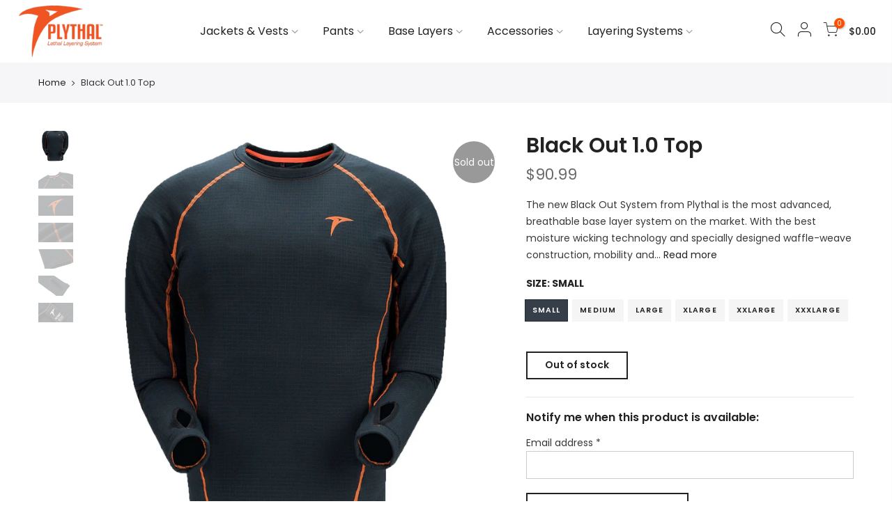

--- FILE ---
content_type: text/html; charset=utf-8
request_url: https://www.plythal.com/products/black-out-1-0-top-1
body_size: 21583
content:
<!doctype html>
<html class="no-js" lang="en">
<head>
  <meta charset="utf-8">
  <meta name="viewport" content="width=device-width, initial-scale=1, shrink-to-fit=no, user-scalable=no">
  <meta name="theme-color" content="#ff4e00">
  <meta name="format-detection" content="telephone=no">
  <link rel="canonical" href="https://www.plythal.com/products/black-out-1-0-top-1">
  <link rel="preconnect" href="//fonts.shopifycdn.com/" crossorigin>
  <link rel="preconnect" href="//cdn.shopify.com/" crossorigin>
  <link rel="preconnect" href="//v.shopify.com/" crossorigin>
  <link rel="dns-prefetch" href="//www.plythal.com" crossorigin>
  <link rel="dns-prefetch" href="//plythal-technical-gear.myshopify.com" crossorigin>
  <link rel="dns-prefetch" href="//cdn.shopify.com" crossorigin>
  <link rel="dns-prefetch" href="//v.shopify.com" crossorigin>
  <link rel="dns-prefetch" href="//fonts.shopifycdn.com" crossorigin>
  <link rel="dns-prefetch" href="//fonts.googleapis.com" crossorigin>
  <link rel="dns-prefetch" href="//kit-pro.fontawesome.com" crossorigin>
  <link rel="preload" as="style" href="//www.plythal.com/cdn/shop/t/19/assets/pre_theme.min.css?v=77987353010980730921600102918">
  <link rel="preload" as="style" href="//www.plythal.com/cdn/shop/t/19/assets/theme.scss.css?v=1783054874708561411753910544"><title>Black Out 1.0 Top &ndash; Plythal Technical Gear</title><meta name="description" content="The new Black Out System from Plythal is the most advanced, breathable base layer system on the market. With the best moisture wicking technology and specially designed waffle-weave construction, mobility and function are the tricks of the trade for the Black Out System. For the hunter who hikes in a little further and"><link rel="shortcut icon" type="image/png" href="//www.plythal.com/cdn/shop/files/Plythal-OfficialLogo-CMYK_d772bb5e-e20b-4db3-ba0f-79ef77bf0ff2_32x.png?v=1613693280"><link rel="apple-touch-icon-precomposed" type="image/png" sizes="152x152" href="//www.plythal.com/cdn/shop/files/Plythal-OfficialLogo-CMYK_c1573daa-a21e-45de-a85c-552fa731ea11_152x.png?v=1613693280"><!-- social-meta-tags.liquid --><meta name="keywords" content="Black Out 1.0 Top,Plythal Technical Gear,www.plythal.com"/><meta name="author" content="Plythal"><meta property="og:site_name" content="Plythal Technical Gear">
<meta property="og:url" content="https://www.plythal.com/products/black-out-1-0-top-1">
<meta property="og:title" content="Black Out 1.0 Top">
<meta property="og:type" content="og:product">
<meta property="og:description" content="The new Black Out System from Plythal is the most advanced, breathable base layer system on the market. With the best moisture wicking technology and specially designed waffle-weave construction, mobility and function are the tricks of the trade for the Black Out System. For the hunter who hikes in a little further and"><meta property="product:price:amount" content="90.99">
  <meta property="product:price:amount" content="USD"><meta property="og:image" content="http://www.plythal.com/cdn/shop/products/P1309V2-TciS_1200x1200.jpg?v=1748346134"><meta property="og:image" content="http://www.plythal.com/cdn/shop/products/IMG_9775_1200x1200.jpg?v=1748346134"><meta property="og:image" content="http://www.plythal.com/cdn/shop/products/IMG_9776_1200x1200.jpg?v=1748346134"><meta property="og:image:secure_url" content="https://www.plythal.com/cdn/shop/products/P1309V2-TciS_1200x1200.jpg?v=1748346134"><meta property="og:image:secure_url" content="https://www.plythal.com/cdn/shop/products/IMG_9775_1200x1200.jpg?v=1748346134"><meta property="og:image:secure_url" content="https://www.plythal.com/cdn/shop/products/IMG_9776_1200x1200.jpg?v=1748346134"><meta name="twitter:site" content="@Plythal"><meta name="twitter:card" content="summary_large_image">
<meta name="twitter:title" content="Black Out 1.0 Top">
<meta name="twitter:description" content="The new Black Out System from Plythal is the most advanced, breathable base layer system on the market. With the best moisture wicking technology and specially designed waffle-weave construction, mobility and function are the tricks of the trade for the Black Out System. For the hunter who hikes in a little further and">
<link href="//www.plythal.com/cdn/shop/t/19/assets/pre_theme.min.css?v=77987353010980730921600102918" rel="stylesheet" type="text/css" media="all" /><link rel="preload" as="script" href="//www.plythal.com/cdn/shop/t/19/assets/lazysizes.min.js?v=22238013326549281811600102901">
<link rel="preload" as="script" href="//www.plythal.com/cdn/shop/t/19/assets/nt_vendor.min.js?v=110161609335105583331600102912">
<link rel="preload" href="//www.plythal.com/cdn/shop/t/19/assets/style.min.css?v=58511689120947777571600102938" as="style" onload="this.onload=null;this.rel='stylesheet'">
<link href="//www.plythal.com/cdn/shop/t/19/assets/theme.scss.css?v=1783054874708561411753910544" rel="stylesheet" type="text/css" media="all" />
<link id="sett_clt4" rel="preload" href="//www.plythal.com/cdn/shop/t/19/assets/sett_cl.css?v=7190701207233970191600771589" as="style" onload="this.onload=null;this.rel='stylesheet'"><link rel="preload" href="//www.plythal.com/cdn/shop/t/19/assets/line-awesome.min.css?v=36930450349382045261600102904" as="style" onload="this.onload=null;this.rel='stylesheet'">
<script id="js_lzt4" src="//www.plythal.com/cdn/shop/t/19/assets/lazysizes.min.js?v=22238013326549281811600102901" defer="defer"></script>
<script>document.documentElement.className = document.documentElement.className.replace('no-js', 'yes-js');const t_name = "product", t_cartCount = 0,ThemeIdT4 = "true",t_shop_currency = "USD", t_moneyFormat = "${{amount}}", t_cart_url = "\/cart", pr_re_url = "\/recommendations\/products"; if (performance.navigation.type === 2) {location.reload(true);}</script>
<script src="//www.plythal.com/cdn/shop/t/19/assets/nt_vendor.min.js?v=110161609335105583331600102912" defer="defer" id="js_ntt4"
  data-theme='//www.plythal.com/cdn/shop/t/19/assets/nt_theme.min.js?v=181514353048899600581600102911'
  data-stt='//www.plythal.com/cdn/shop/t/19/assets/nt_settings.js?v=28122558554804261391600894802'
  data-cat='//www.plythal.com/cdn/shop/t/19/assets/cat.min.js?v=115305461397187220641600102872' 
  data-sw='//www.plythal.com/cdn/shop/t/19/assets/swatch.min.js?v=19092120236396332941600102939'
  data-prjs='//www.plythal.com/cdn/shop/t/19/assets/produc.min.js?v=159602787084382996341600102919' 
  data-mail='//www.plythal.com/cdn/shop/t/19/assets/platform_mail.min.js?v=181466039836283930451600102917'
  data-my='//www.plythal.com/cdn/shop/t/19/assets/my.js?v=111603181540343972631600102907' data-cusp='//www.plythal.com/cdn/shop/t/19/assets/my.js?v=111603181540343972631600102907' data-cur='//www.plythal.com/cdn/shop/t/19/assets/my.js?v=111603181540343972631600102907' data-mdl='//www.plythal.com/cdn/shop/t/19/assets/module.min.js?v=72712877271928395091600102907'
  data-map='//www.plythal.com/cdn/shop/t/19/assets/maplace.min.js?v=123640464312137447171600102905'
  data-time='//www.plythal.com/cdn/shop/t/19/assets/spacetime.min.js?v=161364803253740588311600102934'
  data-ins='//www.plythal.com/cdn/shop/t/19/assets/nt_instagram.min.js?v=150539233351459981941600102909'
  data-user='//www.plythal.com/cdn/shop/t/19/assets/interactable.min.js?v=35628330698591056991600102887'
  data-add='//s7.addthis.com/js/300/addthis_widget.js#pubid=ra-56efaa05a768bd19'
  data-klaviyo='//www.klaviyo.com/media/js/public/klaviyo_subscribe.js'
  data-font='iconKalles , fakalles , Pe-icon-7-stroke , Font Awesome 5 Free:n9'
  data-fm=''
  data-spcmn='//www.plythal.com/cdn/shopifycloud/storefront/assets/themes_support/shopify_common-5f594365.js'
  data-cust='//www.plythal.com/cdn/shop/t/19/assets/customerclnt.min.js?v=158442283697986287111600102875'
  data-cusjs='none'
  data-desadm='//www.plythal.com/cdn/shop/t/19/assets/des_adm.min.js?v=73597979353662649211600102877'
  data-otherryv='//www.plythal.com/cdn/shop/t/19/assets/reviewOther.js?v=72029929378534401331600102927'></script>

<script>window.performance && window.performance.mark && window.performance.mark('shopify.content_for_header.start');</script><meta name="google-site-verification" content="ZkzL7GOXBPu6JSxyeKQbeX0fTGLlqdp25DhdZ73KTac">
<meta id="shopify-digital-wallet" name="shopify-digital-wallet" content="/23335961/digital_wallets/dialog">
<meta name="shopify-checkout-api-token" content="0edefaa05c2416a6dc832ec699faee38">
<meta id="in-context-paypal-metadata" data-shop-id="23335961" data-venmo-supported="false" data-environment="production" data-locale="en_US" data-paypal-v4="true" data-currency="USD">
<link rel="alternate" type="application/json+oembed" href="https://www.plythal.com/products/black-out-1-0-top-1.oembed">
<script async="async" src="/checkouts/internal/preloads.js?locale=en-US"></script>
<link rel="preconnect" href="https://shop.app" crossorigin="anonymous">
<script async="async" src="https://shop.app/checkouts/internal/preloads.js?locale=en-US&shop_id=23335961" crossorigin="anonymous"></script>
<script id="apple-pay-shop-capabilities" type="application/json">{"shopId":23335961,"countryCode":"US","currencyCode":"USD","merchantCapabilities":["supports3DS"],"merchantId":"gid:\/\/shopify\/Shop\/23335961","merchantName":"Plythal Technical Gear","requiredBillingContactFields":["postalAddress","email","phone"],"requiredShippingContactFields":["postalAddress","email","phone"],"shippingType":"shipping","supportedNetworks":["visa","masterCard","amex","discover","elo","jcb"],"total":{"type":"pending","label":"Plythal Technical Gear","amount":"1.00"},"shopifyPaymentsEnabled":true,"supportsSubscriptions":true}</script>
<script id="shopify-features" type="application/json">{"accessToken":"0edefaa05c2416a6dc832ec699faee38","betas":["rich-media-storefront-analytics"],"domain":"www.plythal.com","predictiveSearch":true,"shopId":23335961,"locale":"en"}</script>
<script>var Shopify = Shopify || {};
Shopify.shop = "plythal-technical-gear.myshopify.com";
Shopify.locale = "en";
Shopify.currency = {"active":"USD","rate":"1.0"};
Shopify.country = "US";
Shopify.theme = {"name":"Kalles 1.5 - Gabe Customized before Bold Bundles","id":111702605982,"schema_name":"Kalles","schema_version":"1.5","theme_store_id":null,"role":"main"};
Shopify.theme.handle = "null";
Shopify.theme.style = {"id":null,"handle":null};
Shopify.cdnHost = "www.plythal.com/cdn";
Shopify.routes = Shopify.routes || {};
Shopify.routes.root = "/";</script>
<script type="module">!function(o){(o.Shopify=o.Shopify||{}).modules=!0}(window);</script>
<script>!function(o){function n(){var o=[];function n(){o.push(Array.prototype.slice.apply(arguments))}return n.q=o,n}var t=o.Shopify=o.Shopify||{};t.loadFeatures=n(),t.autoloadFeatures=n()}(window);</script>
<script>
  window.ShopifyPay = window.ShopifyPay || {};
  window.ShopifyPay.apiHost = "shop.app\/pay";
  window.ShopifyPay.redirectState = null;
</script>
<script id="shop-js-analytics" type="application/json">{"pageType":"product"}</script>
<script defer="defer" async type="module" src="//www.plythal.com/cdn/shopifycloud/shop-js/modules/v2/client.init-shop-cart-sync_C5BV16lS.en.esm.js"></script>
<script defer="defer" async type="module" src="//www.plythal.com/cdn/shopifycloud/shop-js/modules/v2/chunk.common_CygWptCX.esm.js"></script>
<script type="module">
  await import("//www.plythal.com/cdn/shopifycloud/shop-js/modules/v2/client.init-shop-cart-sync_C5BV16lS.en.esm.js");
await import("//www.plythal.com/cdn/shopifycloud/shop-js/modules/v2/chunk.common_CygWptCX.esm.js");

  window.Shopify.SignInWithShop?.initShopCartSync?.({"fedCMEnabled":true,"windoidEnabled":true});

</script>
<script>
  window.Shopify = window.Shopify || {};
  if (!window.Shopify.featureAssets) window.Shopify.featureAssets = {};
  window.Shopify.featureAssets['shop-js'] = {"shop-cart-sync":["modules/v2/client.shop-cart-sync_ZFArdW7E.en.esm.js","modules/v2/chunk.common_CygWptCX.esm.js"],"init-fed-cm":["modules/v2/client.init-fed-cm_CmiC4vf6.en.esm.js","modules/v2/chunk.common_CygWptCX.esm.js"],"shop-button":["modules/v2/client.shop-button_tlx5R9nI.en.esm.js","modules/v2/chunk.common_CygWptCX.esm.js"],"shop-cash-offers":["modules/v2/client.shop-cash-offers_DOA2yAJr.en.esm.js","modules/v2/chunk.common_CygWptCX.esm.js","modules/v2/chunk.modal_D71HUcav.esm.js"],"init-windoid":["modules/v2/client.init-windoid_sURxWdc1.en.esm.js","modules/v2/chunk.common_CygWptCX.esm.js"],"shop-toast-manager":["modules/v2/client.shop-toast-manager_ClPi3nE9.en.esm.js","modules/v2/chunk.common_CygWptCX.esm.js"],"init-shop-email-lookup-coordinator":["modules/v2/client.init-shop-email-lookup-coordinator_B8hsDcYM.en.esm.js","modules/v2/chunk.common_CygWptCX.esm.js"],"init-shop-cart-sync":["modules/v2/client.init-shop-cart-sync_C5BV16lS.en.esm.js","modules/v2/chunk.common_CygWptCX.esm.js"],"avatar":["modules/v2/client.avatar_BTnouDA3.en.esm.js"],"pay-button":["modules/v2/client.pay-button_FdsNuTd3.en.esm.js","modules/v2/chunk.common_CygWptCX.esm.js"],"init-customer-accounts":["modules/v2/client.init-customer-accounts_DxDtT_ad.en.esm.js","modules/v2/client.shop-login-button_C5VAVYt1.en.esm.js","modules/v2/chunk.common_CygWptCX.esm.js","modules/v2/chunk.modal_D71HUcav.esm.js"],"init-shop-for-new-customer-accounts":["modules/v2/client.init-shop-for-new-customer-accounts_ChsxoAhi.en.esm.js","modules/v2/client.shop-login-button_C5VAVYt1.en.esm.js","modules/v2/chunk.common_CygWptCX.esm.js","modules/v2/chunk.modal_D71HUcav.esm.js"],"shop-login-button":["modules/v2/client.shop-login-button_C5VAVYt1.en.esm.js","modules/v2/chunk.common_CygWptCX.esm.js","modules/v2/chunk.modal_D71HUcav.esm.js"],"init-customer-accounts-sign-up":["modules/v2/client.init-customer-accounts-sign-up_CPSyQ0Tj.en.esm.js","modules/v2/client.shop-login-button_C5VAVYt1.en.esm.js","modules/v2/chunk.common_CygWptCX.esm.js","modules/v2/chunk.modal_D71HUcav.esm.js"],"shop-follow-button":["modules/v2/client.shop-follow-button_Cva4Ekp9.en.esm.js","modules/v2/chunk.common_CygWptCX.esm.js","modules/v2/chunk.modal_D71HUcav.esm.js"],"checkout-modal":["modules/v2/client.checkout-modal_BPM8l0SH.en.esm.js","modules/v2/chunk.common_CygWptCX.esm.js","modules/v2/chunk.modal_D71HUcav.esm.js"],"lead-capture":["modules/v2/client.lead-capture_Bi8yE_yS.en.esm.js","modules/v2/chunk.common_CygWptCX.esm.js","modules/v2/chunk.modal_D71HUcav.esm.js"],"shop-login":["modules/v2/client.shop-login_D6lNrXab.en.esm.js","modules/v2/chunk.common_CygWptCX.esm.js","modules/v2/chunk.modal_D71HUcav.esm.js"],"payment-terms":["modules/v2/client.payment-terms_CZxnsJam.en.esm.js","modules/v2/chunk.common_CygWptCX.esm.js","modules/v2/chunk.modal_D71HUcav.esm.js"]};
</script>
<script>(function() {
  var isLoaded = false;
  function asyncLoad() {
    if (isLoaded) return;
    isLoaded = true;
    var urls = ["\/\/secure.apps.shappify.com\/apps\/bundle\/generate_bundle.php?shop=plythal-technical-gear.myshopify.com","\/\/bundles.boldapps.net\/bundles_install_check.js?shop=plythal-technical-gear.myshopify.com","https:\/\/cdn.pickystory.com\/widget\/dist\/latest\/pickystory-widget.min.js?widget-version=1609911460\u0026shop=plythal-technical-gear.myshopify.com","https:\/\/cdn.hextom.com\/js\/eventpromotionbar.js?shop=plythal-technical-gear.myshopify.com"];
    for (var i = 0; i < urls.length; i++) {
      var s = document.createElement('script');
      s.type = 'text/javascript';
      s.async = true;
      s.src = urls[i];
      var x = document.getElementsByTagName('script')[0];
      x.parentNode.insertBefore(s, x);
    }
  };
  if(window.attachEvent) {
    window.attachEvent('onload', asyncLoad);
  } else {
    window.addEventListener('load', asyncLoad, false);
  }
})();</script>
<script id="__st">var __st={"a":23335961,"offset":-18000,"reqid":"697f7252-825f-46f3-9fc9-aa6e20ab4c17-1768808233","pageurl":"www.plythal.com\/products\/black-out-1-0-top-1","u":"be249b2c2f12","p":"product","rtyp":"product","rid":11602529164};</script>
<script>window.ShopifyPaypalV4VisibilityTracking = true;</script>
<script id="captcha-bootstrap">!function(){'use strict';const t='contact',e='account',n='new_comment',o=[[t,t],['blogs',n],['comments',n],[t,'customer']],c=[[e,'customer_login'],[e,'guest_login'],[e,'recover_customer_password'],[e,'create_customer']],r=t=>t.map((([t,e])=>`form[action*='/${t}']:not([data-nocaptcha='true']) input[name='form_type'][value='${e}']`)).join(','),a=t=>()=>t?[...document.querySelectorAll(t)].map((t=>t.form)):[];function s(){const t=[...o],e=r(t);return a(e)}const i='password',u='form_key',d=['recaptcha-v3-token','g-recaptcha-response','h-captcha-response',i],f=()=>{try{return window.sessionStorage}catch{return}},m='__shopify_v',_=t=>t.elements[u];function p(t,e,n=!1){try{const o=window.sessionStorage,c=JSON.parse(o.getItem(e)),{data:r}=function(t){const{data:e,action:n}=t;return t[m]||n?{data:e,action:n}:{data:t,action:n}}(c);for(const[e,n]of Object.entries(r))t.elements[e]&&(t.elements[e].value=n);n&&o.removeItem(e)}catch(o){console.error('form repopulation failed',{error:o})}}const l='form_type',E='cptcha';function T(t){t.dataset[E]=!0}const w=window,h=w.document,L='Shopify',v='ce_forms',y='captcha';let A=!1;((t,e)=>{const n=(g='f06e6c50-85a8-45c8-87d0-21a2b65856fe',I='https://cdn.shopify.com/shopifycloud/storefront-forms-hcaptcha/ce_storefront_forms_captcha_hcaptcha.v1.5.2.iife.js',D={infoText:'Protected by hCaptcha',privacyText:'Privacy',termsText:'Terms'},(t,e,n)=>{const o=w[L][v],c=o.bindForm;if(c)return c(t,g,e,D).then(n);var r;o.q.push([[t,g,e,D],n]),r=I,A||(h.body.append(Object.assign(h.createElement('script'),{id:'captcha-provider',async:!0,src:r})),A=!0)});var g,I,D;w[L]=w[L]||{},w[L][v]=w[L][v]||{},w[L][v].q=[],w[L][y]=w[L][y]||{},w[L][y].protect=function(t,e){n(t,void 0,e),T(t)},Object.freeze(w[L][y]),function(t,e,n,w,h,L){const[v,y,A,g]=function(t,e,n){const i=e?o:[],u=t?c:[],d=[...i,...u],f=r(d),m=r(i),_=r(d.filter((([t,e])=>n.includes(e))));return[a(f),a(m),a(_),s()]}(w,h,L),I=t=>{const e=t.target;return e instanceof HTMLFormElement?e:e&&e.form},D=t=>v().includes(t);t.addEventListener('submit',(t=>{const e=I(t);if(!e)return;const n=D(e)&&!e.dataset.hcaptchaBound&&!e.dataset.recaptchaBound,o=_(e),c=g().includes(e)&&(!o||!o.value);(n||c)&&t.preventDefault(),c&&!n&&(function(t){try{if(!f())return;!function(t){const e=f();if(!e)return;const n=_(t);if(!n)return;const o=n.value;o&&e.removeItem(o)}(t);const e=Array.from(Array(32),(()=>Math.random().toString(36)[2])).join('');!function(t,e){_(t)||t.append(Object.assign(document.createElement('input'),{type:'hidden',name:u})),t.elements[u].value=e}(t,e),function(t,e){const n=f();if(!n)return;const o=[...t.querySelectorAll(`input[type='${i}']`)].map((({name:t})=>t)),c=[...d,...o],r={};for(const[a,s]of new FormData(t).entries())c.includes(a)||(r[a]=s);n.setItem(e,JSON.stringify({[m]:1,action:t.action,data:r}))}(t,e)}catch(e){console.error('failed to persist form',e)}}(e),e.submit())}));const S=(t,e)=>{t&&!t.dataset[E]&&(n(t,e.some((e=>e===t))),T(t))};for(const o of['focusin','change'])t.addEventListener(o,(t=>{const e=I(t);D(e)&&S(e,y())}));const B=e.get('form_key'),M=e.get(l),P=B&&M;t.addEventListener('DOMContentLoaded',(()=>{const t=y();if(P)for(const e of t)e.elements[l].value===M&&p(e,B);[...new Set([...A(),...v().filter((t=>'true'===t.dataset.shopifyCaptcha))])].forEach((e=>S(e,t)))}))}(h,new URLSearchParams(w.location.search),n,t,e,['guest_login'])})(!0,!0)}();</script>
<script integrity="sha256-4kQ18oKyAcykRKYeNunJcIwy7WH5gtpwJnB7kiuLZ1E=" data-source-attribution="shopify.loadfeatures" defer="defer" src="//www.plythal.com/cdn/shopifycloud/storefront/assets/storefront/load_feature-a0a9edcb.js" crossorigin="anonymous"></script>
<script crossorigin="anonymous" defer="defer" src="//www.plythal.com/cdn/shopifycloud/storefront/assets/shopify_pay/storefront-65b4c6d7.js?v=20250812"></script>
<script data-source-attribution="shopify.dynamic_checkout.dynamic.init">var Shopify=Shopify||{};Shopify.PaymentButton=Shopify.PaymentButton||{isStorefrontPortableWallets:!0,init:function(){window.Shopify.PaymentButton.init=function(){};var t=document.createElement("script");t.src="https://www.plythal.com/cdn/shopifycloud/portable-wallets/latest/portable-wallets.en.js",t.type="module",document.head.appendChild(t)}};
</script>
<script data-source-attribution="shopify.dynamic_checkout.buyer_consent">
  function portableWalletsHideBuyerConsent(e){var t=document.getElementById("shopify-buyer-consent"),n=document.getElementById("shopify-subscription-policy-button");t&&n&&(t.classList.add("hidden"),t.setAttribute("aria-hidden","true"),n.removeEventListener("click",e))}function portableWalletsShowBuyerConsent(e){var t=document.getElementById("shopify-buyer-consent"),n=document.getElementById("shopify-subscription-policy-button");t&&n&&(t.classList.remove("hidden"),t.removeAttribute("aria-hidden"),n.addEventListener("click",e))}window.Shopify?.PaymentButton&&(window.Shopify.PaymentButton.hideBuyerConsent=portableWalletsHideBuyerConsent,window.Shopify.PaymentButton.showBuyerConsent=portableWalletsShowBuyerConsent);
</script>
<script data-source-attribution="shopify.dynamic_checkout.cart.bootstrap">document.addEventListener("DOMContentLoaded",(function(){function t(){return document.querySelector("shopify-accelerated-checkout-cart, shopify-accelerated-checkout")}if(t())Shopify.PaymentButton.init();else{new MutationObserver((function(e,n){t()&&(Shopify.PaymentButton.init(),n.disconnect())})).observe(document.body,{childList:!0,subtree:!0})}}));
</script>
<link id="shopify-accelerated-checkout-styles" rel="stylesheet" media="screen" href="https://www.plythal.com/cdn/shopifycloud/portable-wallets/latest/accelerated-checkout-backwards-compat.css" crossorigin="anonymous">
<style id="shopify-accelerated-checkout-cart">
        #shopify-buyer-consent {
  margin-top: 1em;
  display: inline-block;
  width: 100%;
}

#shopify-buyer-consent.hidden {
  display: none;
}

#shopify-subscription-policy-button {
  background: none;
  border: none;
  padding: 0;
  text-decoration: underline;
  font-size: inherit;
  cursor: pointer;
}

#shopify-subscription-policy-button::before {
  box-shadow: none;
}

      </style>

<script>window.performance && window.performance.mark && window.performance.mark('shopify.content_for_header.end');</script>


<!-- BEGIN app block: shopify://apps/uppromote-affiliate/blocks/core-script/64c32457-930d-4cb9-9641-e24c0d9cf1f4 --><!-- BEGIN app snippet: core-metafields-setting --><!--suppress ES6ConvertVarToLetConst -->
<script type="application/json" id="core-uppromote-settings">{"app_env":{"env":"production"}}</script>
<script type="application/json" id="core-uppromote-cart">{"note":null,"attributes":{},"original_total_price":0,"total_price":0,"total_discount":0,"total_weight":0.0,"item_count":0,"items":[],"requires_shipping":false,"currency":"USD","items_subtotal_price":0,"cart_level_discount_applications":[],"checkout_charge_amount":0}</script>
<script id="core-uppromote-quick-store-tracking-vars">
    function getDocumentContext(){const{href:a,hash:b,host:c,hostname:d,origin:e,pathname:f,port:g,protocol:h,search:i}=window.location,j=document.referrer,k=document.characterSet,l=document.title;return{location:{href:a,hash:b,host:c,hostname:d,origin:e,pathname:f,port:g,protocol:h,search:i},referrer:j||document.location.href,characterSet:k,title:l}}function getNavigatorContext(){const{language:a,cookieEnabled:b,languages:c,userAgent:d}=navigator;return{language:a,cookieEnabled:b,languages:c,userAgent:d}}function getWindowContext(){const{innerHeight:a,innerWidth:b,outerHeight:c,outerWidth:d,origin:e,screen:{height:j,width:k},screenX:f,screenY:g,scrollX:h,scrollY:i}=window;return{innerHeight:a,innerWidth:b,outerHeight:c,outerWidth:d,origin:e,screen:{screenHeight:j,screenWidth:k},screenX:f,screenY:g,scrollX:h,scrollY:i,location:getDocumentContext().location}}function getContext(){return{document:getDocumentContext(),navigator:getNavigatorContext(),window:getWindowContext()}}
    if (window.location.href.includes('?sca_ref=')) {
        localStorage.setItem('__up_lastViewedPageContext', JSON.stringify({
            context: getContext(),
            timestamp: new Date().toISOString(),
        }))
    }
</script>

<script id="core-uppromote-setting-booster">
    var UpPromoteCoreSettings = JSON.parse(document.getElementById('core-uppromote-settings').textContent)
    UpPromoteCoreSettings.currentCart = JSON.parse(document.getElementById('core-uppromote-cart')?.textContent || '{}')
    const idToClean = ['core-uppromote-settings', 'core-uppromote-cart', 'core-uppromote-setting-booster', 'core-uppromote-quick-store-tracking-vars']
    idToClean.forEach(id => {
        document.getElementById(id)?.remove()
    })
</script>
<!-- END app snippet -->


<!-- END app block --><script src="https://cdn.shopify.com/extensions/019bc4a6-eb4b-7d07-80ed-0d44dde74f8b/app-105/assets/core.min.js" type="text/javascript" defer="defer"></script>
<script src="https://cdn.shopify.com/extensions/7d130b81-2445-42f2-b4a4-905651358e17/wod-preorder-now-28/assets/preorder-now-source.js" type="text/javascript" defer="defer"></script>
<link href="https://cdn.shopify.com/extensions/7d130b81-2445-42f2-b4a4-905651358e17/wod-preorder-now-28/assets/preorder-now-source.css" rel="stylesheet" type="text/css" media="all">
<link href="https://monorail-edge.shopifysvc.com" rel="dns-prefetch">
<script>(function(){if ("sendBeacon" in navigator && "performance" in window) {try {var session_token_from_headers = performance.getEntriesByType('navigation')[0].serverTiming.find(x => x.name == '_s').description;} catch {var session_token_from_headers = undefined;}var session_cookie_matches = document.cookie.match(/_shopify_s=([^;]*)/);var session_token_from_cookie = session_cookie_matches && session_cookie_matches.length === 2 ? session_cookie_matches[1] : "";var session_token = session_token_from_headers || session_token_from_cookie || "";function handle_abandonment_event(e) {var entries = performance.getEntries().filter(function(entry) {return /monorail-edge.shopifysvc.com/.test(entry.name);});if (!window.abandonment_tracked && entries.length === 0) {window.abandonment_tracked = true;var currentMs = Date.now();var navigation_start = performance.timing.navigationStart;var payload = {shop_id: 23335961,url: window.location.href,navigation_start,duration: currentMs - navigation_start,session_token,page_type: "product"};window.navigator.sendBeacon("https://monorail-edge.shopifysvc.com/v1/produce", JSON.stringify({schema_id: "online_store_buyer_site_abandonment/1.1",payload: payload,metadata: {event_created_at_ms: currentMs,event_sent_at_ms: currentMs}}));}}window.addEventListener('pagehide', handle_abandonment_event);}}());</script>
<script id="web-pixels-manager-setup">(function e(e,d,r,n,o){if(void 0===o&&(o={}),!Boolean(null===(a=null===(i=window.Shopify)||void 0===i?void 0:i.analytics)||void 0===a?void 0:a.replayQueue)){var i,a;window.Shopify=window.Shopify||{};var t=window.Shopify;t.analytics=t.analytics||{};var s=t.analytics;s.replayQueue=[],s.publish=function(e,d,r){return s.replayQueue.push([e,d,r]),!0};try{self.performance.mark("wpm:start")}catch(e){}var l=function(){var e={modern:/Edge?\/(1{2}[4-9]|1[2-9]\d|[2-9]\d{2}|\d{4,})\.\d+(\.\d+|)|Firefox\/(1{2}[4-9]|1[2-9]\d|[2-9]\d{2}|\d{4,})\.\d+(\.\d+|)|Chrom(ium|e)\/(9{2}|\d{3,})\.\d+(\.\d+|)|(Maci|X1{2}).+ Version\/(15\.\d+|(1[6-9]|[2-9]\d|\d{3,})\.\d+)([,.]\d+|)( \(\w+\)|)( Mobile\/\w+|) Safari\/|Chrome.+OPR\/(9{2}|\d{3,})\.\d+\.\d+|(CPU[ +]OS|iPhone[ +]OS|CPU[ +]iPhone|CPU IPhone OS|CPU iPad OS)[ +]+(15[._]\d+|(1[6-9]|[2-9]\d|\d{3,})[._]\d+)([._]\d+|)|Android:?[ /-](13[3-9]|1[4-9]\d|[2-9]\d{2}|\d{4,})(\.\d+|)(\.\d+|)|Android.+Firefox\/(13[5-9]|1[4-9]\d|[2-9]\d{2}|\d{4,})\.\d+(\.\d+|)|Android.+Chrom(ium|e)\/(13[3-9]|1[4-9]\d|[2-9]\d{2}|\d{4,})\.\d+(\.\d+|)|SamsungBrowser\/([2-9]\d|\d{3,})\.\d+/,legacy:/Edge?\/(1[6-9]|[2-9]\d|\d{3,})\.\d+(\.\d+|)|Firefox\/(5[4-9]|[6-9]\d|\d{3,})\.\d+(\.\d+|)|Chrom(ium|e)\/(5[1-9]|[6-9]\d|\d{3,})\.\d+(\.\d+|)([\d.]+$|.*Safari\/(?![\d.]+ Edge\/[\d.]+$))|(Maci|X1{2}).+ Version\/(10\.\d+|(1[1-9]|[2-9]\d|\d{3,})\.\d+)([,.]\d+|)( \(\w+\)|)( Mobile\/\w+|) Safari\/|Chrome.+OPR\/(3[89]|[4-9]\d|\d{3,})\.\d+\.\d+|(CPU[ +]OS|iPhone[ +]OS|CPU[ +]iPhone|CPU IPhone OS|CPU iPad OS)[ +]+(10[._]\d+|(1[1-9]|[2-9]\d|\d{3,})[._]\d+)([._]\d+|)|Android:?[ /-](13[3-9]|1[4-9]\d|[2-9]\d{2}|\d{4,})(\.\d+|)(\.\d+|)|Mobile Safari.+OPR\/([89]\d|\d{3,})\.\d+\.\d+|Android.+Firefox\/(13[5-9]|1[4-9]\d|[2-9]\d{2}|\d{4,})\.\d+(\.\d+|)|Android.+Chrom(ium|e)\/(13[3-9]|1[4-9]\d|[2-9]\d{2}|\d{4,})\.\d+(\.\d+|)|Android.+(UC? ?Browser|UCWEB|U3)[ /]?(15\.([5-9]|\d{2,})|(1[6-9]|[2-9]\d|\d{3,})\.\d+)\.\d+|SamsungBrowser\/(5\.\d+|([6-9]|\d{2,})\.\d+)|Android.+MQ{2}Browser\/(14(\.(9|\d{2,})|)|(1[5-9]|[2-9]\d|\d{3,})(\.\d+|))(\.\d+|)|K[Aa][Ii]OS\/(3\.\d+|([4-9]|\d{2,})\.\d+)(\.\d+|)/},d=e.modern,r=e.legacy,n=navigator.userAgent;return n.match(d)?"modern":n.match(r)?"legacy":"unknown"}(),u="modern"===l?"modern":"legacy",c=(null!=n?n:{modern:"",legacy:""})[u],f=function(e){return[e.baseUrl,"/wpm","/b",e.hashVersion,"modern"===e.buildTarget?"m":"l",".js"].join("")}({baseUrl:d,hashVersion:r,buildTarget:u}),m=function(e){var d=e.version,r=e.bundleTarget,n=e.surface,o=e.pageUrl,i=e.monorailEndpoint;return{emit:function(e){var a=e.status,t=e.errorMsg,s=(new Date).getTime(),l=JSON.stringify({metadata:{event_sent_at_ms:s},events:[{schema_id:"web_pixels_manager_load/3.1",payload:{version:d,bundle_target:r,page_url:o,status:a,surface:n,error_msg:t},metadata:{event_created_at_ms:s}}]});if(!i)return console&&console.warn&&console.warn("[Web Pixels Manager] No Monorail endpoint provided, skipping logging."),!1;try{return self.navigator.sendBeacon.bind(self.navigator)(i,l)}catch(e){}var u=new XMLHttpRequest;try{return u.open("POST",i,!0),u.setRequestHeader("Content-Type","text/plain"),u.send(l),!0}catch(e){return console&&console.warn&&console.warn("[Web Pixels Manager] Got an unhandled error while logging to Monorail."),!1}}}}({version:r,bundleTarget:l,surface:e.surface,pageUrl:self.location.href,monorailEndpoint:e.monorailEndpoint});try{o.browserTarget=l,function(e){var d=e.src,r=e.async,n=void 0===r||r,o=e.onload,i=e.onerror,a=e.sri,t=e.scriptDataAttributes,s=void 0===t?{}:t,l=document.createElement("script"),u=document.querySelector("head"),c=document.querySelector("body");if(l.async=n,l.src=d,a&&(l.integrity=a,l.crossOrigin="anonymous"),s)for(var f in s)if(Object.prototype.hasOwnProperty.call(s,f))try{l.dataset[f]=s[f]}catch(e){}if(o&&l.addEventListener("load",o),i&&l.addEventListener("error",i),u)u.appendChild(l);else{if(!c)throw new Error("Did not find a head or body element to append the script");c.appendChild(l)}}({src:f,async:!0,onload:function(){if(!function(){var e,d;return Boolean(null===(d=null===(e=window.Shopify)||void 0===e?void 0:e.analytics)||void 0===d?void 0:d.initialized)}()){var d=window.webPixelsManager.init(e)||void 0;if(d){var r=window.Shopify.analytics;r.replayQueue.forEach((function(e){var r=e[0],n=e[1],o=e[2];d.publishCustomEvent(r,n,o)})),r.replayQueue=[],r.publish=d.publishCustomEvent,r.visitor=d.visitor,r.initialized=!0}}},onerror:function(){return m.emit({status:"failed",errorMsg:"".concat(f," has failed to load")})},sri:function(e){var d=/^sha384-[A-Za-z0-9+/=]+$/;return"string"==typeof e&&d.test(e)}(c)?c:"",scriptDataAttributes:o}),m.emit({status:"loading"})}catch(e){m.emit({status:"failed",errorMsg:(null==e?void 0:e.message)||"Unknown error"})}}})({shopId: 23335961,storefrontBaseUrl: "https://www.plythal.com",extensionsBaseUrl: "https://extensions.shopifycdn.com/cdn/shopifycloud/web-pixels-manager",monorailEndpoint: "https://monorail-edge.shopifysvc.com/unstable/produce_batch",surface: "storefront-renderer",enabledBetaFlags: ["2dca8a86"],webPixelsConfigList: [{"id":"716505281","configuration":"{\"shopId\":\"20659\",\"env\":\"production\",\"metaData\":\"[]\"}","eventPayloadVersion":"v1","runtimeContext":"STRICT","scriptVersion":"8e11013497942cd9be82d03af35714e6","type":"APP","apiClientId":2773553,"privacyPurposes":[],"dataSharingAdjustments":{"protectedCustomerApprovalScopes":["read_customer_address","read_customer_email","read_customer_name","read_customer_personal_data","read_customer_phone"]}},{"id":"505577665","configuration":"{\"config\":\"{\\\"pixel_id\\\":\\\"G-37VB6F5X9N\\\",\\\"target_country\\\":\\\"US\\\",\\\"gtag_events\\\":[{\\\"type\\\":\\\"search\\\",\\\"action_label\\\":[\\\"G-37VB6F5X9N\\\",\\\"AW-777804785\\\/Y9A8COb78I8BEPG38fIC\\\"]},{\\\"type\\\":\\\"begin_checkout\\\",\\\"action_label\\\":[\\\"G-37VB6F5X9N\\\",\\\"AW-777804785\\\/bzYRCOP78I8BEPG38fIC\\\"]},{\\\"type\\\":\\\"view_item\\\",\\\"action_label\\\":[\\\"G-37VB6F5X9N\\\",\\\"AW-777804785\\\/xQijCN378I8BEPG38fIC\\\",\\\"MC-GTFSCLMZD8\\\"]},{\\\"type\\\":\\\"purchase\\\",\\\"action_label\\\":[\\\"G-37VB6F5X9N\\\",\\\"AW-777804785\\\/8FboCNr78I8BEPG38fIC\\\",\\\"MC-GTFSCLMZD8\\\"]},{\\\"type\\\":\\\"page_view\\\",\\\"action_label\\\":[\\\"G-37VB6F5X9N\\\",\\\"AW-777804785\\\/X9D-CNf78I8BEPG38fIC\\\",\\\"MC-GTFSCLMZD8\\\"]},{\\\"type\\\":\\\"add_payment_info\\\",\\\"action_label\\\":[\\\"G-37VB6F5X9N\\\",\\\"AW-777804785\\\/3VxGCOn78I8BEPG38fIC\\\"]},{\\\"type\\\":\\\"add_to_cart\\\",\\\"action_label\\\":[\\\"G-37VB6F5X9N\\\",\\\"AW-777804785\\\/h1z-COD78I8BEPG38fIC\\\"]}],\\\"enable_monitoring_mode\\\":false}\"}","eventPayloadVersion":"v1","runtimeContext":"OPEN","scriptVersion":"b2a88bafab3e21179ed38636efcd8a93","type":"APP","apiClientId":1780363,"privacyPurposes":[],"dataSharingAdjustments":{"protectedCustomerApprovalScopes":["read_customer_address","read_customer_email","read_customer_name","read_customer_personal_data","read_customer_phone"]}},{"id":"shopify-app-pixel","configuration":"{}","eventPayloadVersion":"v1","runtimeContext":"STRICT","scriptVersion":"0450","apiClientId":"shopify-pixel","type":"APP","privacyPurposes":["ANALYTICS","MARKETING"]},{"id":"shopify-custom-pixel","eventPayloadVersion":"v1","runtimeContext":"LAX","scriptVersion":"0450","apiClientId":"shopify-pixel","type":"CUSTOM","privacyPurposes":["ANALYTICS","MARKETING"]}],isMerchantRequest: false,initData: {"shop":{"name":"Plythal Technical Gear","paymentSettings":{"currencyCode":"USD"},"myshopifyDomain":"plythal-technical-gear.myshopify.com","countryCode":"US","storefrontUrl":"https:\/\/www.plythal.com"},"customer":null,"cart":null,"checkout":null,"productVariants":[{"price":{"amount":90.99,"currencyCode":"USD"},"product":{"title":"Black Out 1.0 Top","vendor":"Plythal Technical Gear","id":"11602529164","untranslatedTitle":"Black Out 1.0 Top","url":"\/products\/black-out-1-0-top-1","type":"Base Layers"},"id":"44935968908","image":{"src":"\/\/www.plythal.com\/cdn\/shop\/products\/P1309V2-TciS.jpg?v=1748346134"},"sku":"10007-BLK-S","title":"Small","untranslatedTitle":"Small"},{"price":{"amount":90.99,"currencyCode":"USD"},"product":{"title":"Black Out 1.0 Top","vendor":"Plythal Technical Gear","id":"11602529164","untranslatedTitle":"Black Out 1.0 Top","url":"\/products\/black-out-1-0-top-1","type":"Base Layers"},"id":"44935968972","image":{"src":"\/\/www.plythal.com\/cdn\/shop\/products\/P1309V2-TciS.jpg?v=1748346134"},"sku":"10007-BLK-M","title":"Medium","untranslatedTitle":"Medium"},{"price":{"amount":90.99,"currencyCode":"USD"},"product":{"title":"Black Out 1.0 Top","vendor":"Plythal Technical Gear","id":"11602529164","untranslatedTitle":"Black Out 1.0 Top","url":"\/products\/black-out-1-0-top-1","type":"Base Layers"},"id":"44935969100","image":{"src":"\/\/www.plythal.com\/cdn\/shop\/products\/P1309V2-TciS.jpg?v=1748346134"},"sku":"10007-BLK-L","title":"Large","untranslatedTitle":"Large"},{"price":{"amount":90.99,"currencyCode":"USD"},"product":{"title":"Black Out 1.0 Top","vendor":"Plythal Technical Gear","id":"11602529164","untranslatedTitle":"Black Out 1.0 Top","url":"\/products\/black-out-1-0-top-1","type":"Base Layers"},"id":"44935969164","image":{"src":"\/\/www.plythal.com\/cdn\/shop\/products\/P1309V2-TciS.jpg?v=1748346134"},"sku":"10007-BLK-XL","title":"XLarge","untranslatedTitle":"XLarge"},{"price":{"amount":90.99,"currencyCode":"USD"},"product":{"title":"Black Out 1.0 Top","vendor":"Plythal Technical Gear","id":"11602529164","untranslatedTitle":"Black Out 1.0 Top","url":"\/products\/black-out-1-0-top-1","type":"Base Layers"},"id":"44935969292","image":{"src":"\/\/www.plythal.com\/cdn\/shop\/products\/P1309V2-TciS.jpg?v=1748346134"},"sku":"10007-BLK-2XL","title":"XXLarge","untranslatedTitle":"XXLarge"},{"price":{"amount":90.99,"currencyCode":"USD"},"product":{"title":"Black Out 1.0 Top","vendor":"Plythal Technical Gear","id":"11602529164","untranslatedTitle":"Black Out 1.0 Top","url":"\/products\/black-out-1-0-top-1","type":"Base Layers"},"id":"44935969356","image":{"src":"\/\/www.plythal.com\/cdn\/shop\/products\/P1309V2-TciS.jpg?v=1748346134"},"sku":"10007-BLK-3XL","title":"XXXLarge","untranslatedTitle":"XXXLarge"}],"purchasingCompany":null},},"https://www.plythal.com/cdn","fcfee988w5aeb613cpc8e4bc33m6693e112",{"modern":"","legacy":""},{"shopId":"23335961","storefrontBaseUrl":"https:\/\/www.plythal.com","extensionBaseUrl":"https:\/\/extensions.shopifycdn.com\/cdn\/shopifycloud\/web-pixels-manager","surface":"storefront-renderer","enabledBetaFlags":"[\"2dca8a86\"]","isMerchantRequest":"false","hashVersion":"fcfee988w5aeb613cpc8e4bc33m6693e112","publish":"custom","events":"[[\"page_viewed\",{}],[\"product_viewed\",{\"productVariant\":{\"price\":{\"amount\":90.99,\"currencyCode\":\"USD\"},\"product\":{\"title\":\"Black Out 1.0 Top\",\"vendor\":\"Plythal Technical Gear\",\"id\":\"11602529164\",\"untranslatedTitle\":\"Black Out 1.0 Top\",\"url\":\"\/products\/black-out-1-0-top-1\",\"type\":\"Base Layers\"},\"id\":\"44935968908\",\"image\":{\"src\":\"\/\/www.plythal.com\/cdn\/shop\/products\/P1309V2-TciS.jpg?v=1748346134\"},\"sku\":\"10007-BLK-S\",\"title\":\"Small\",\"untranslatedTitle\":\"Small\"}}]]"});</script><script>
  window.ShopifyAnalytics = window.ShopifyAnalytics || {};
  window.ShopifyAnalytics.meta = window.ShopifyAnalytics.meta || {};
  window.ShopifyAnalytics.meta.currency = 'USD';
  var meta = {"product":{"id":11602529164,"gid":"gid:\/\/shopify\/Product\/11602529164","vendor":"Plythal Technical Gear","type":"Base Layers","handle":"black-out-1-0-top-1","variants":[{"id":44935968908,"price":9099,"name":"Black Out 1.0 Top - Small","public_title":"Small","sku":"10007-BLK-S"},{"id":44935968972,"price":9099,"name":"Black Out 1.0 Top - Medium","public_title":"Medium","sku":"10007-BLK-M"},{"id":44935969100,"price":9099,"name":"Black Out 1.0 Top - Large","public_title":"Large","sku":"10007-BLK-L"},{"id":44935969164,"price":9099,"name":"Black Out 1.0 Top - XLarge","public_title":"XLarge","sku":"10007-BLK-XL"},{"id":44935969292,"price":9099,"name":"Black Out 1.0 Top - XXLarge","public_title":"XXLarge","sku":"10007-BLK-2XL"},{"id":44935969356,"price":9099,"name":"Black Out 1.0 Top - XXXLarge","public_title":"XXXLarge","sku":"10007-BLK-3XL"}],"remote":false},"page":{"pageType":"product","resourceType":"product","resourceId":11602529164,"requestId":"697f7252-825f-46f3-9fc9-aa6e20ab4c17-1768808233"}};
  for (var attr in meta) {
    window.ShopifyAnalytics.meta[attr] = meta[attr];
  }
</script>
<script class="analytics">
  (function () {
    var customDocumentWrite = function(content) {
      var jquery = null;

      if (window.jQuery) {
        jquery = window.jQuery;
      } else if (window.Checkout && window.Checkout.$) {
        jquery = window.Checkout.$;
      }

      if (jquery) {
        jquery('body').append(content);
      }
    };

    var hasLoggedConversion = function(token) {
      if (token) {
        return document.cookie.indexOf('loggedConversion=' + token) !== -1;
      }
      return false;
    }

    var setCookieIfConversion = function(token) {
      if (token) {
        var twoMonthsFromNow = new Date(Date.now());
        twoMonthsFromNow.setMonth(twoMonthsFromNow.getMonth() + 2);

        document.cookie = 'loggedConversion=' + token + '; expires=' + twoMonthsFromNow;
      }
    }

    var trekkie = window.ShopifyAnalytics.lib = window.trekkie = window.trekkie || [];
    if (trekkie.integrations) {
      return;
    }
    trekkie.methods = [
      'identify',
      'page',
      'ready',
      'track',
      'trackForm',
      'trackLink'
    ];
    trekkie.factory = function(method) {
      return function() {
        var args = Array.prototype.slice.call(arguments);
        args.unshift(method);
        trekkie.push(args);
        return trekkie;
      };
    };
    for (var i = 0; i < trekkie.methods.length; i++) {
      var key = trekkie.methods[i];
      trekkie[key] = trekkie.factory(key);
    }
    trekkie.load = function(config) {
      trekkie.config = config || {};
      trekkie.config.initialDocumentCookie = document.cookie;
      var first = document.getElementsByTagName('script')[0];
      var script = document.createElement('script');
      script.type = 'text/javascript';
      script.onerror = function(e) {
        var scriptFallback = document.createElement('script');
        scriptFallback.type = 'text/javascript';
        scriptFallback.onerror = function(error) {
                var Monorail = {
      produce: function produce(monorailDomain, schemaId, payload) {
        var currentMs = new Date().getTime();
        var event = {
          schema_id: schemaId,
          payload: payload,
          metadata: {
            event_created_at_ms: currentMs,
            event_sent_at_ms: currentMs
          }
        };
        return Monorail.sendRequest("https://" + monorailDomain + "/v1/produce", JSON.stringify(event));
      },
      sendRequest: function sendRequest(endpointUrl, payload) {
        // Try the sendBeacon API
        if (window && window.navigator && typeof window.navigator.sendBeacon === 'function' && typeof window.Blob === 'function' && !Monorail.isIos12()) {
          var blobData = new window.Blob([payload], {
            type: 'text/plain'
          });

          if (window.navigator.sendBeacon(endpointUrl, blobData)) {
            return true;
          } // sendBeacon was not successful

        } // XHR beacon

        var xhr = new XMLHttpRequest();

        try {
          xhr.open('POST', endpointUrl);
          xhr.setRequestHeader('Content-Type', 'text/plain');
          xhr.send(payload);
        } catch (e) {
          console.log(e);
        }

        return false;
      },
      isIos12: function isIos12() {
        return window.navigator.userAgent.lastIndexOf('iPhone; CPU iPhone OS 12_') !== -1 || window.navigator.userAgent.lastIndexOf('iPad; CPU OS 12_') !== -1;
      }
    };
    Monorail.produce('monorail-edge.shopifysvc.com',
      'trekkie_storefront_load_errors/1.1',
      {shop_id: 23335961,
      theme_id: 111702605982,
      app_name: "storefront",
      context_url: window.location.href,
      source_url: "//www.plythal.com/cdn/s/trekkie.storefront.cd680fe47e6c39ca5d5df5f0a32d569bc48c0f27.min.js"});

        };
        scriptFallback.async = true;
        scriptFallback.src = '//www.plythal.com/cdn/s/trekkie.storefront.cd680fe47e6c39ca5d5df5f0a32d569bc48c0f27.min.js';
        first.parentNode.insertBefore(scriptFallback, first);
      };
      script.async = true;
      script.src = '//www.plythal.com/cdn/s/trekkie.storefront.cd680fe47e6c39ca5d5df5f0a32d569bc48c0f27.min.js';
      first.parentNode.insertBefore(script, first);
    };
    trekkie.load(
      {"Trekkie":{"appName":"storefront","development":false,"defaultAttributes":{"shopId":23335961,"isMerchantRequest":null,"themeId":111702605982,"themeCityHash":"4145519860813048639","contentLanguage":"en","currency":"USD","eventMetadataId":"1ada03d4-0eca-407e-bb80-07b8c088ed2e"},"isServerSideCookieWritingEnabled":true,"monorailRegion":"shop_domain","enabledBetaFlags":["65f19447"]},"Session Attribution":{},"S2S":{"facebookCapiEnabled":false,"source":"trekkie-storefront-renderer","apiClientId":580111}}
    );

    var loaded = false;
    trekkie.ready(function() {
      if (loaded) return;
      loaded = true;

      window.ShopifyAnalytics.lib = window.trekkie;

      var originalDocumentWrite = document.write;
      document.write = customDocumentWrite;
      try { window.ShopifyAnalytics.merchantGoogleAnalytics.call(this); } catch(error) {};
      document.write = originalDocumentWrite;

      window.ShopifyAnalytics.lib.page(null,{"pageType":"product","resourceType":"product","resourceId":11602529164,"requestId":"697f7252-825f-46f3-9fc9-aa6e20ab4c17-1768808233","shopifyEmitted":true});

      var match = window.location.pathname.match(/checkouts\/(.+)\/(thank_you|post_purchase)/)
      var token = match? match[1]: undefined;
      if (!hasLoggedConversion(token)) {
        setCookieIfConversion(token);
        window.ShopifyAnalytics.lib.track("Viewed Product",{"currency":"USD","variantId":44935968908,"productId":11602529164,"productGid":"gid:\/\/shopify\/Product\/11602529164","name":"Black Out 1.0 Top - Small","price":"90.99","sku":"10007-BLK-S","brand":"Plythal Technical Gear","variant":"Small","category":"Base Layers","nonInteraction":true,"remote":false},undefined,undefined,{"shopifyEmitted":true});
      window.ShopifyAnalytics.lib.track("monorail:\/\/trekkie_storefront_viewed_product\/1.1",{"currency":"USD","variantId":44935968908,"productId":11602529164,"productGid":"gid:\/\/shopify\/Product\/11602529164","name":"Black Out 1.0 Top - Small","price":"90.99","sku":"10007-BLK-S","brand":"Plythal Technical Gear","variant":"Small","category":"Base Layers","nonInteraction":true,"remote":false,"referer":"https:\/\/www.plythal.com\/products\/black-out-1-0-top-1"});
      }
    });


        var eventsListenerScript = document.createElement('script');
        eventsListenerScript.async = true;
        eventsListenerScript.src = "//www.plythal.com/cdn/shopifycloud/storefront/assets/shop_events_listener-3da45d37.js";
        document.getElementsByTagName('head')[0].appendChild(eventsListenerScript);

})();</script>
  <script>
  if (!window.ga || (window.ga && typeof window.ga !== 'function')) {
    window.ga = function ga() {
      (window.ga.q = window.ga.q || []).push(arguments);
      if (window.Shopify && window.Shopify.analytics && typeof window.Shopify.analytics.publish === 'function') {
        window.Shopify.analytics.publish("ga_stub_called", {}, {sendTo: "google_osp_migration"});
      }
      console.error("Shopify's Google Analytics stub called with:", Array.from(arguments), "\nSee https://help.shopify.com/manual/promoting-marketing/pixels/pixel-migration#google for more information.");
    };
    if (window.Shopify && window.Shopify.analytics && typeof window.Shopify.analytics.publish === 'function') {
      window.Shopify.analytics.publish("ga_stub_initialized", {}, {sendTo: "google_osp_migration"});
    }
  }
</script>
<script
  defer
  src="https://www.plythal.com/cdn/shopifycloud/perf-kit/shopify-perf-kit-3.0.4.min.js"
  data-application="storefront-renderer"
  data-shop-id="23335961"
  data-render-region="gcp-us-central1"
  data-page-type="product"
  data-theme-instance-id="111702605982"
  data-theme-name="Kalles"
  data-theme-version="1.5"
  data-monorail-region="shop_domain"
  data-resource-timing-sampling-rate="10"
  data-shs="true"
  data-shs-beacon="true"
  data-shs-export-with-fetch="true"
  data-shs-logs-sample-rate="1"
  data-shs-beacon-endpoint="https://www.plythal.com/api/collect"
></script>
</head>
<body class="kalles_140 lazy_icons min_cqty_0 btnt4_style_1 zoom_tp_1 css_scrollbar template-product js_search_true cart_pos_side kalles_toolbar_true hover_img1 swatch_style_square swatch_list_size_medium label_style_rounded wrapper_full_width header_full_true header_sticky_true hide_scrolld_false des_header_3 rtl_false h_transparent_false h_tr_top_false h_banner_false top_bar_false catalog_mode_false cat_sticky_false spcdt4_true lazyload">

            
              <!-- "snippets/socialshopwave-helper.liquid" was not rendered, the associated app was uninstalled -->
            
<div id="ld_cl_bar" class="op__0 pe_none"></div><div id="nt_wrapper"><header id="ntheader" class="ntheader header_3 h_icon_iccl"><div class="ntheader_wrapper pr z_200"><div id="shopify-section-header_3" class="shopify-section sp_header_mid"><div class="header__mid"><div class="container">
     <div class="row al_center css_h_se">
        <div class="col-md-4 col-3 dn_lg"><a href="/" data-id='#nt_menu_canvas' class="push_side push-menu-btn  lh__1 flex al_center"><svg xmlns="http://www.w3.org/2000/svg" width="30" height="16" viewBox="0 0 30 16"><rect width="30" height="1.5"></rect><rect y="7" width="20" height="1.5"></rect><rect y="14" width="30" height="1.5"></rect></svg></a></div>
        <div class="col-lg-2 col-md-4 col-6 tc tl_lg"><div class=" branding ts__05 lh__1"><a class="dib" href="/" ><img class="w__100 logo_normal dn db_lg" src="//www.plythal.com/cdn/shop/files/logo-250-L_165x.png?v=1613692793" srcset="//www.plythal.com/cdn/shop/files/logo-250-L_165x.png?v=1613692793 1x,//www.plythal.com/cdn/shop/files/logo-250-L_165x@2x.png?v=1613692793 2x" alt="Plythal Technical Gear" style="width: 125px"><img class="w__100 logo_sticky dn" src="//www.plythal.com/cdn/shop/files/logo-250-L_140x.png?v=1613692793" srcset="//www.plythal.com/cdn/shop/files/logo-250-L_140x.png?v=1613692793 1x,//www.plythal.com/cdn/shop/files/logo-250-L_140x@2x.png?v=1613692793 2x" alt="Plythal Technical Gear" style="width: 100px"><img class="w__100 logo_mobile dn_lg" src="//www.plythal.com/cdn/shop/files/logo-250-L_140x.png?v=1613692793" srcset="//www.plythal.com/cdn/shop/files/logo-250-L_140x.png?v=1613692793 1x,//www.plythal.com/cdn/shop/files/logo-250-L_140x@2x.png?v=1613692793 2x" alt="Plythal Technical Gear" style="width: 100px;"></a></div> </div>
        <div class="col dn db_lg"><nav class="nt_navigation tc hover_fade_in nav_arrow_true"> 
   <ul id="nt_menu_id" class="nt_menu in_flex wrap al_center"><li id="item_1585641227863" class="type_mega menu_wid_cus menu-item has-children menu_has_offsets menu_default pos_default" >
               <a class="lh__1 flex al_center pr" href="" target="_self">Jackets & Vests</a>
               <div class="cus sub-menu"><div class="container" style="width:400px"><div class="row lazy_menu lazyload lazy_menu_mega" data-include="/search?q=1585641227863&view=header" data-jspackery='{ "itemSelector": ".sub-column-item","gutter": 0,"percentPosition": true,"originLeft": true }'><div class="lds_bginfinity pr"></div></div></div></div>
            </li><li id="item_mega_FxBQUA" class="type_mega menu_wid_cus menu-item has-children menu_has_offsets menu_default pos_default" >
               <a class="lh__1 flex al_center pr" href="" target="_self">Pants</a>
               <div class="cus sub-menu"><div class="container" style="width:400px"><div class="row lazy_menu lazyload lazy_menu_mega" data-include="/search?q=mega_FxBQUA&view=header" data-jspackery='{ "itemSelector": ".sub-column-item","gutter": 0,"percentPosition": true,"originLeft": true }'><div class="lds_bginfinity pr"></div></div></div></div>
            </li><li id="item_mega_R8AqLj" class="type_mega menu_wid_cus menu-item has-children menu_has_offsets menu_default pos_default" >
               <a class="lh__1 flex al_center pr" href="" target="_self">Base Layers</a>
               <div class="cus sub-menu"><div class="container" style="width:400px"><div class="row lazy_menu lazyload lazy_menu_mega" data-include="/search?q=mega_R8AqLj&view=header" data-jspackery='{ "itemSelector": ".sub-column-item","gutter": 0,"percentPosition": true,"originLeft": true }'><div class="lds_bginfinity pr"></div></div></div></div>
            </li><li id="item_mega_MYtBiR" class="type_mega menu_wid_cus menu-item has-children menu_has_offsets menu_default pos_default" >
               <a class="lh__1 flex al_center pr" href="" target="_self">Accessories</a>
               <div class="cus sub-menu"><div class="container" style="width:400px"><div class="row lazy_menu lazyload lazy_menu_mega" data-include="/search?q=mega_MYtBiR&view=header" data-jspackery='{ "itemSelector": ".sub-column-item","gutter": 0,"percentPosition": true,"originLeft": true }'><div class="lds_bginfinity pr"></div></div></div></div>
            </li><li id="item_1600871150491" class="type_mega menu_wid_cus menu-item has-children menu_has_offsets menu_default pos_default" >
               <a class="lh__1 flex al_center pr" href="" target="_self">Layering Systems</a>
               <div class="cus sub-menu"><div class="container" style="width:600px"><div class="row lazy_menu lazyload lazy_menu_mega" data-include="/search?q=1600871150491&view=header" data-jspackery='{ "itemSelector": ".sub-column-item","gutter": 0,"percentPosition": true,"originLeft": true }'><div class="lds_bginfinity pr"></div></div></div></div>
            </li></ul>
</nav>
</div>
        <div class="col-lg-auto col-md-4 col-3 tr col_group_btns"><div class="nt_action in_flex al_center cart_des_2"><a class="icon_search push_side cb chp" data-id="#nt_search_canvas" href="/search"><i class="iccl iccl-search"></i></a>
     
          <div class="my-account ts__05 pr dn db_md">
             <a class="cb chp db push_side" href="/account/login" data-id="#nt_login_canvas"><i class="iccl iccl-user"></i></a></div><div class="icon_cart pr push_side in_flex al_center" data-id="#nt_cart_canvas"><a class="pr cb chp dib" href="/cart"><i class="iccl iccl-cart"><span class="op__0 ts_op pa tcount jsccount bgb br__50 cw tc">0</span></i></a><span class="js_cat_ttprice ch_tt_price dn dib_lg ml__15 fwm cd">$0.00</span></div></div></div></div>
  </div></div><style>.header__mid .css_h_se {min-height: 60px}.nt_menu >li>a{height:60px}</style></div></div>
</header><div id="nt_content"><div class="sp-single sp-single-1 des_pr_layout_1 mb__60"><div class="bgbl pt__20 pb__20 lh__1">
   <div class="container">
    <div class="row al_center">
      <div class="col"><nav class="sp-breadcrumb"><a href="/">Home</a><i class="facl facl-angle-right"></i>Black Out 1.0 Top</nav></div></div>
   </div>
  </div><div class="container container_cat cat_default">
      <div class="row product mt__40" id="product-11602529164" data-featured-product-se data-id="_ppr"><div class="col-md-12 col-12 thumb_left">
            <div class="row mb__50 pr_sticky_content">
               <div class="col-md-7 col-12 pr product-images img_action_zoom pr_sticky_img" data-pr-single-media-group>
                  <div class="row theiaStickySidebar"><div class="col-12 col-lg col_thumb">
         <div class="p-thumb p-thumb_ppr images sp-pr-gallery equal_nt nt_contain ratio_imgtrue position_8 nt_slider pr_carousel" data-flickity='{"fade":true,"draggable":true,"cellSelector": ".p-item:not(.is_varhide)","cellAlign": "center","wrapAround": true,"autoPlay": false,"prevNextButtons":true,"adaptiveHeight": true,"imagesLoaded": false, "lazyLoad": 0,"dragThreshold" : 6,"pageDots": false,"rightToLeft": false }'><div data-grname="not4" data-grpvl="ntt4" class="img_ptw p_ptw js-sl-item p-item sp-pr-gallery__img w__100 nt_bg_lz lazyload" data-mdid="10994310447262" data-mdtype="image" data-bgset="//www.plythal.com/cdn/shop/products/P1309V2-TciS_1x1.jpg?v=1748346134" data-ratio="1.0" data-rationav="" data-sizes="auto" data-src="//www.plythal.com/cdn/shop/products/P1309V2-TciS.jpg?v=1748346134" data-width="1200" data-height="1200" data-cap="Black Out 1.0 Top" style="padding-top:100.0%;">
      <img class="op_0 dn" src="[data-uri]" alt="Black Out 1.0 Top">
   </div><div data-grname="not4" data-grpvl="ntt4" class="img_ptw p_ptw js-sl-item p-item sp-pr-gallery__img w__100 nt_bg_lz lazyload" data-mdid="10994307399838" data-mdtype="image" data-bgset="//www.plythal.com/cdn/shop/products/IMG_9775_1x1.jpg?v=1748346134" data-ratio="1.5" data-rationav="" data-sizes="auto" data-src="//www.plythal.com/cdn/shop/products/IMG_9775.jpg?v=1748346134" data-width="1200" data-height="800" data-cap="Black Out 1.0 Top" style="padding-top:66.66666666666666%;">
      <img class="op_0 dn" src="[data-uri]" alt="Black Out 1.0 Top">
   </div><div data-grname="not4" data-grpvl="ntt4" class="img_ptw p_ptw js-sl-item p-item sp-pr-gallery__img w__100 nt_bg_lz lazyload" data-mdid="10994307432606" data-mdtype="image" data-bgset="//www.plythal.com/cdn/shop/products/IMG_9776_1x1.jpg?v=1748346134" data-ratio="1.5" data-rationav="" data-sizes="auto" data-src="//www.plythal.com/cdn/shop/products/IMG_9776.jpg?v=1748346134" data-width="1200" data-height="800" data-cap="Black Out 1.0 Top" style="padding-top:66.66666666666666%;">
      <img class="op_0 dn" src="[data-uri]" alt="Black Out 1.0 Top">
   </div><div data-grname="not4" data-grpvl="ntt4" class="img_ptw p_ptw js-sl-item p-item sp-pr-gallery__img w__100 nt_bg_lz lazyload" data-mdid="10994307465374" data-mdtype="image" data-bgset="//www.plythal.com/cdn/shop/products/IMG_9777_1x1.jpg?v=1748346134" data-ratio="1.5" data-rationav="" data-sizes="auto" data-src="//www.plythal.com/cdn/shop/products/IMG_9777.jpg?v=1748346134" data-width="1200" data-height="800" data-cap="Black Out 1.0 Top" style="padding-top:66.66666666666666%;">
      <img class="op_0 dn" src="[data-uri]" alt="Black Out 1.0 Top">
   </div><div data-grname="not4" data-grpvl="ntt4" class="img_ptw p_ptw js-sl-item p-item sp-pr-gallery__img w__100 nt_bg_lz lazyload" data-mdid="10994307498142" data-mdtype="image" data-bgset="//www.plythal.com/cdn/shop/products/IMG_9779_1x1.jpg?v=1748346134" data-ratio="1.5" data-rationav="" data-sizes="auto" data-src="//www.plythal.com/cdn/shop/products/IMG_9779.jpg?v=1748346134" data-width="1200" data-height="800" data-cap="Black Out 1.0 Top" style="padding-top:66.66666666666666%;">
      <img class="op_0 dn" src="[data-uri]" alt="Black Out 1.0 Top">
   </div><div data-grname="not4" data-grpvl="ntt4" class="img_ptw p_ptw js-sl-item p-item sp-pr-gallery__img w__100 nt_bg_lz lazyload" data-mdid="10994307530910" data-mdtype="image" data-bgset="//www.plythal.com/cdn/shop/products/IMG_9780_1x1.jpg?v=1748346134" data-ratio="1.5" data-rationav="" data-sizes="auto" data-src="//www.plythal.com/cdn/shop/products/IMG_9780.jpg?v=1748346134" data-width="1200" data-height="800" data-cap="Black Out 1.0 Top" style="padding-top:66.66666666666666%;">
      <img class="op_0 dn" src="[data-uri]" alt="Black Out 1.0 Top">
   </div><div data-grname="not4" data-grpvl="ntt4" class="img_ptw p_ptw js-sl-item p-item sp-pr-gallery__img w__100 nt_bg_lz lazyload" data-mdid="10994307334302" data-mdtype="image" data-bgset="//www.plythal.com/cdn/shop/products/IMG_9785_1x1.jpg?v=1748346134" data-ratio="1.5" data-rationav="" data-sizes="auto" data-src="//www.plythal.com/cdn/shop/products/IMG_9785.jpg?v=1748346134" data-width="1200" data-height="800" data-cap="Black Out 1.0 Top" style="padding-top:66.66666666666666%;">
      <img class="op_0 dn" src="[data-uri]" alt="Black Out 1.0 Top">
   </div></div><span class="tc nt_labels pa pe_none cw"><span class="nt_label out-of-stock">Sold out</span></span><div class="p_group_btns pa flex"><button class="br__40 tc flex al_center fl_center bghp show_btn_pr_gallery ttip_nt tooltip_top_left"><i class="las la-expand-arrows-alt"></i><span class="tt_txt">Click to enlarge</span></button></div></div>
      <div class="col-12 col-lg-auto col_nav nav_small"><div class="p-nav ratio_imgtrue row equal_nt nt_cover ratio_imgtrue position_8 nt_slider pr_carousel" data-flickityjs='{"cellSelector": ".n-item:not(.is_varhide)","cellAlign": "left","asNavFor": ".p-thumb","wrapAround": 0,"draggable": 1,"autoPlay": 0,"prevNextButtons": 0,"percentPosition": 1,"imagesLoaded": 0,"pageDots": 0,"groupCells": 0,"rightToLeft": false,"contain":  1,"freeScroll": 0}'><div class="col-3 col-lg-12"><img class="w__100" src="data:image/svg+xml,%3Csvg%20viewBox%3D%220%200%201200%201200%22%20xmlns%3D%22http%3A%2F%2Fwww.w3.org%2F2000%2Fsvg%22%3E%3C%2Fsvg%3E" alt="Black Out 1.0 Top"></div></div><button type="button" aria-label="Previous" class="btn_pnav_prev pe_none"><i class="las la-angle-up"></i></button><button type="button" aria-label="Next" class="btn_pnav_next pe_none"><i class="las la-angle-down"></i></button></div></div>
               </div>
               <div class="col-md-5 col-12 product-infors pr_sticky_su"><div class="theiaStickySidebar"><div id="shopify-section-pr_summary" class="shopify-section summary entry-summary mt__30"><h1 class="product_title entry-title" style="font-size: 30px">Black Out 1.0 Top</h1><div class="flex wrap fl_between al_center price-review">
           <p class="price_range" id="price_ppr">$90.99</p><a href="#tab_pr_reivew" class="rating_sp_kl dib">
  
  
  
  
  
</a></div><div class="pr_short_des"><p class="mg__0">The new Black Out System from Plythal is the most advanced, breathable base layer system on the market. With the best moisture wicking technology and specially designed waffle-weave construction, mobility and...<a class="readm_sp_kl" href="#tab_pr_deskl"> Read more</a></p></div><div class="btn-atc atc-slide btn_full_true PR_no_pick_false btn_des_3 btn_txt_3"><div id="callBackVariant_ppr" data-js-callback class="nt_small nt1_ nt2_">
<form method="post" action="/cart/add" id="cart-form_ppr" accept-charset="UTF-8" class="nt_cart_form variations_form variations_form_ppr" enctype="multipart/form-data" data-productid="11602529164"><input type="hidden" name="form_type" value="product" /><input type="hidden" name="utf8" value="✓" /><select name="id" data-productid="11602529164" id="product-select_ppr" class="product-select_pr product-form__variants hide hidden"><option value="44935968908" class="nt_sold_out">Small</option><option value="44935968972" class="nt_sold_out">Medium</option><option value="44935969100" class="nt_sold_out">Large</option><option value="44935969164" class="nt_sold_out">XLarge</option><option value="44935969292" class="nt_sold_out">XXLarge</option><option value="44935969356" class="nt_sold_out">XXXLarge</option></select><div class="fimg_true variations mb__40 style__rectangle size_exlarge style_color des_color_2 remove_soldout_false"><div data-opname="size" class="nt_select_ppr0 swatch is-label is-size" id="nt_select_ppr_0">
				<h4 class="swatch__title">Size: <span class="nt_name_current">Small</span></h4>
				<ul class="swatches-select swatch__list_pr" data-id="0" data-size="1"><li data-index="0" data-value='small' class="nt-swatch swatch_pr_item pr bg_css_small is-selected-nt" data-escape="Small"><span class="swatch__value_pr">Small</span></li><li data-index="1" data-value='medium' class="nt-swatch swatch_pr_item pr bg_css_medium " data-escape="Medium"><span class="swatch__value_pr">Medium</span></li><li data-index="2" data-value='large' class="nt-swatch swatch_pr_item pr bg_css_large " data-escape="Large"><span class="swatch__value_pr">Large</span></li><li data-index="3" data-value='xlarge' class="nt-swatch swatch_pr_item pr bg_css_xlarge " data-escape="XLarge"><span class="swatch__value_pr">XLarge</span></li><li data-index="4" data-value='xxlarge' class="nt-swatch swatch_pr_item pr bg_css_xxlarge " data-escape="XXLarge"><span class="swatch__value_pr">XXLarge</span></li><li data-index="5" data-value='xxxlarge' class="nt-swatch swatch_pr_item pr bg_css_xxxlarge " data-escape="XXXLarge"><span class="swatch__value_pr">XXXLarge</span></li></ul>
			</div></div>
<div class="nt_pr_js op__0" data-id="_ppr" data-include="/products/black-out-1-0-top-1/?view=js_ppr"></div><div class="variations_button in_flex column w__100 buy_qv_false">
                       <div class="flex wrap"><a rel="nofollow" data-no-instant href="#" class="truncate out_stock button pe_none" id="out_stock_ppr">Out of stock</a></div></div><input type="hidden" name="product-id" value="11602529164" /><input type="hidden" name="section-id" value="pr_summary" /></form><div class="form-notify single_variation_wrap w_100 frm_notify_pr mt__25" id="frm_notify_ppr"><form method="post" action="/contact#contact_form" id="contact_form" accept-charset="UTF-8" class="frm_notify w_100"><input type="hidden" name="form_type" value="contact" /><input type="hidden" name="utf8" value="✓" />


<p class="cd fwsb mt__15 mb__10 fs__16">Notify me when this product is available:</p>
                           <div class="row"><div class="col-12 mb__20">
                               <label for="ContactForm_ppr44935968908-email">Email address <span aria-hidden="true">*</span></label>
                               <input required="required" type="email" id="ContactForm_ppr44935968908-email" name="contact[email]" autocorrect="off" autocapitalize="off" aria-required="true"value="">
                             </div>
                             <div class="col-12 mb__20 hide hidden">
                               <label for="ContactForm_ppr44935968908-message">Your Message</label>
                               <textarea rows="10" id="ContactForm_ppr44935968908-message" name="contact[body]" data-wg-notranslate>Please notify me when Black Out 1.0 Top ( [variant] ) becomes available - https://www.plythal.com/products/black-out-1-0-top-1[url]</textarea>
                             </div>
                           </div>
                           <input type="hidden" name="challenge" value="false">
                           <input type="submit" class="add_to_cart_button button" value="Email me when available"></form></div></div></div><div class="extra-link mt__35 fwsb"><a class="cd chp ajax_pp_js mr__20" href="#" data-no-instant rel="nofollow" data-id='ps_ajax_pp_js' data-url="/pages/sizing-chart/?view=AjaxPopup">Size Guide</a><a class="ajax_pp_js cd chp" href="#" data-no-instant rel="nofollow" data-id='ask_ajax_pp_js' data-url="/search/?view=AjaxContact">Ask a Question</a></div></div></div></div>
            </div>
         </div>
      </div>
  </div><div id="wrap_des_pr"><div class="container container_des"><div id="shopify-section-pr_description" class="shopify-section shopify-tabs sp-tabs nt_section"><ul class="ul_none ul_tabs is-flex fl_center fs__16 des_mb_2 des_style_1"><li class="tab_title_block active"><a class="db cg truncate pr" href="#tab_pr_deskl">Description</a></li><li class="tab_title_block"><a class="db cg truncate pr" href="#tab_pr_reivew">Reviews</a></li></ul><div class="panel entry-content sp-tab des_mb_2 des_style_1 active" id="tab_pr_deskl" >
      	<div class="js_ck_view"></div><div class="heading bgbl dn"><a class="tab-heading flex al_center fl_between pr cd chp fwm" href="#tab_pr_deskl"><span class="txt_h_tab">Description</span><span class="nav_link_icon ml__5"></span></a></div>
      	<div class="sp-tab-content"><p>The new Black Out System from Plythal is the most advanced, breathable base layer system on the market. With the best moisture wicking technology and specially designed waffle-weave construction, mobility and function are the tricks of the trade for the Black Out System. For the hunter who hikes in a little further and sits a little longer.</p>
<strong>Features</strong><br>
<ul>
<li>Flat Lock Seam Construction</li>
<li>Thumb-hole loops prevent sleeves from riding up when extra layers are added</li>
</ul>
<strong>Fabric</strong><br>
<ul>
<li>Lightweight, breathable base layer</li>
<li>4 way comfort stretch</li>
<li>Waffle-weave construction</li>
</ul>
<strong>Technology</strong>
<ul>
<li>Antimicrobial technology utilized for scent control</li>
<li>Moisture wicking technology</li>
</ul></div>
      </div><div class="panel entry-content sp-tab des_mb_2 des_style_1 dn" id="tab_pr_reivew" >
      	<div class="js_ck_view"></div><div class="heading bgbl dn"><a class="tab-heading flex al_center fl_between pr cd chp fwm" href="#tab_pr_reivew"><span class="txt_h_tab">Reviews</span><span class="nav_link_icon ml__5"></span></a></div>
      	<div class="sp-tab-content">
  
  
  
  
  
    
    
    
    
    
    <div id="ssw-widget-recommends-html" class="gw-container ssw-html-widget ssw-new-widget ssw-review-widget-lazyload" data-request-url="review/index" data-product_id="11602529164" data-new_widget="1" data-additional_params="new_widget" tabindex="0" aria-label="Review widget"></div>
  

</div>
      </div><style data-shopify>
#wrap_des_pr{background-color: #fff;}
     @media (min-width: 1025px){#wrap_des_pr{
            background-color: #f6f6f8;
        }
     }#wrap_des_pr {margin-top: 10px !important;margin-right:  !important;margin-bottom: 10px !important;margin-left:  !important;
  }@media only screen and (max-width: 767px) {
    #wrap_des_pr {margin-top: 0 !important;margin-right:  !important;margin-bottom: 0 !important;margin-left:  !important;
    }
  }</style></div></div></div><div id="shopify-section-product-recommendations" class="shopify-section tp_se_cdt"><div class="related product-extra mt__60 lazyload lazypreload" data-baseurl="/recommendations/products" id="pr_recommendations" data-id="11602529164" data-limit="4" data-type='3' data-expands="-1"><div class="lds_bginfinity pr"></div></div></div><div id="shopify-section-recently_viewed" class="shopify-section tp_se_cdt"></div></div>
<script type="application/ld+json">{
  "@context": "http://schema.org/",
  "@type": "Product",
  "name": "Black Out 1.0 Top",
  "url": "https://www.plythal.com/products/black-out-1-0-top-1","image": [
      "https://www.plythal.com/cdn/shop/products/P1309V2-TciS_1200x.jpg?v=1748346134"
    ],"description": "The new Black Out System from Plythal is the most advanced, breathable base layer system on the market. With the best moisture wicking technology and specially designed waffle-weave construction, mobility and function are the tricks of the trade for the Black Out System. For the hunter who hikes in a little further and sits a little longer.FeaturesFlat Lock Seam ConstructionThumb-hole loops prevent sleeves from riding up when extra layers are addedFabricLightweight, breathable base layer4 way comfort stretchWaffle-weave constructionTechnologyAntimicrobial technology utilized for scent controlMoisture wicking technology",
  "sku": "10007-BLK-S",
  "mpn": "854536005004",
  "productID": "11602529164",
  "brand": {
    "@type": "Thing",
    "name": "Plythal Technical Gear"
  },"offers": {
        "@type" : "Offer",
        "sku": "10007-BLK-S",
        "availability" : "http://schema.org/OutOfStock",
        "price" : "90.99",
        "priceCurrency" : "USD",
        "itemCondition": "https://schema.org/NewCondition",
        "url" : "https://www.plythal.com/products/black-out-1-0-top-1",
        "mpn": "854536005004","gtin12": "","priceValidUntil": "2027-01-19"
  }}
</script>

</div>
    <footer id="nt_footer" class="bgbl footer-1"><div id="shopify-section-footer_top" class="shopify-section footer__top type_instagram"><div class="footer__top_wrap footer_sticky_false footer_collapse_true nt_bg_overlay pr oh pb__30 pt__80 lazyload"  data-bgset="//www.plythal.com/cdn/shop/files/bg2_1x1.jpg?v=1613693018" data-ratio="1.499531396438613" data-sizes="auto">
   <div class="container pr z_100">
      <div class="row"><div class="col-lg-3 col-md-6 col-12 mb__50 order-lg-1 order-1" ><aside id="block_1581507819652" class="widget widget_text widget_logo"><h3 class="widget-title fwsb flex al_center fl_between fs__16 mg__0 mb__30"><span class="txt_title">CONTACT</span><span class="nav_link_icon ml__5"></span></h3><div class="textwidget widget_footer">
		                  <div class="footer-contact"><p><i class="pegk pe-7s-map-marker"> </i><span>151 Industrial Dr Eaton, <br> <span class="pl__30"> OH 45320</span></span></p><p><i class="pegk pe-7s-mail"></i><span> <a href="mailto:support@plythal.com">support@plythal.com</a></span></p><div class="nt-social border_"><a data-no-instant rel="noopener noreferrer nofollow" href="https://www.facebook.com/plythal/" target="_blank" class="facebook cb ttip_nt tooltip_top"><span class="tt_txt">Follow on Facebook</span><i class="facl facl-facebook"></i></a><a data-no-instant rel="noopener noreferrer nofollow" href="https://twitter.com/Plythal" target="_blank" class="twitter cb ttip_nt tooltip_top"><span class="tt_txt">Follow on Twitter</span><i class="facl facl-twitter"></i></a><a data-no-instant rel="noopener noreferrer nofollow" href="https://www.instagram.com/Plythal_gear" target="_blank" class="instagram cb ttip_nt tooltip_top"><span class="tt_txt">Follow on Instagram</span><i class="facl facl-instagram"></i></a></div>

</div>
		               </div>
		            </aside></div><div class="col-lg-2 col-md-6 col-12 mb__50 order-lg-2 order-1" ><aside id="block_1581507828337" class="widget widget_nav_menu"><div class="menu_footer widget_footer"><ul class="menu"><li class="menu-item"><a href="/search">Search</a></li><li class="menu-item"><a href="/pages/about-us">About Us</a></li><li class="menu-item"><a href="/pages/sizing-chart">Sizing Chart</a></li><li class="menu-item"><a href="/pages/product-care-instructions">Product Care</a></li><li class="menu-item"><a href="/pages/warranty-return-exchanges">Warranty/Return Exchanges</a></li></ul></div>
		            </aside></div><div class="col-lg-2 col-md-6 col-12 mb__50 order-lg-3 order-1" ><aside id="block_1581507840818" class="widget widget_nav_menu"><div class="menu_footer widget_footer"><ul class="menu"><li class="menu-item"><a href="/collections/shirts-jackets">Jackets</a></li><li class="menu-item"><a href="/collections/vest">Vests</a></li><li class="menu-item"><a href="/collections/pants-bibs">Pants</a></li><li class="menu-item"><a href="/collections/pants-bibs">Bibs</a></li><li class="menu-item"><a href="/collections/rain-gear">Rain Gear</a></li></ul></div>
		            </aside></div><div class="col-lg-3 col-md-6 col-12 mb__50 order-lg-4 order-1" ><aside id="block_1581507835369" class="widget widget_text"><h3 class="widget-title fwsb flex al_center fl_between fs__16 mg__0 mb__30"><span class="txt_title">DEALS & UPDATES</span><span class="nav_link_icon ml__5"></span></h3><div class="textwidget widget_footer newl_des_1">
		                  <p>Subscribe for email deals, news and new products.</p><form method="post" action="/contact#contact_form" id="contact_form" accept-charset="UTF-8" class="js_mail_agree mc4wp-form pr z_100"><input type="hidden" name="form_type" value="customer" /><input type="hidden" name="utf8" value="✓" /><input type="hidden" name="contact[tags]" value="newsletter">
        <div class="mc4wp-form-fields">
           <div class="signup-newsletter-form row no-gutters pr oh ">
              <div class="col col_email"><input type="email" name="contact[email]" placeholder="Your email address"  value="" class=" input-text" required="required"></div>
              <div class="col-auto"><button type="submit" class="btn_new_icon_false w__100 submit-btn truncate"><span>Subscribe</span></button></div>
           </div></div>
         <div class="mc4wp-response"></div></form></div>
		            </aside></div></div>
   </div>
</div><style data-shopify>.footer__top_wrap{border-style: solid;border-width: 1px 0;border-color: #ff4e00}.footer__top .signup-newsletter-form,.footer__top .signup-newsletter-form input.input-text {background-color: transparent;}.footer__top .signup-newsletter-form input.input-text {color: #878787 }.footer__top .signup-newsletter-form .submit-btn {background-color: #222222 }.footer__top .widget-title { color: #222222 }.footer__top a:not(:hover) { color: #ff4e00 }.footer__top .signup-newsletter-form{ border-color: #878787 }.footer__top .nt_bg_overlay:after{ background-color: #e0e0e0;opacity: 0.95 }.footer__top_wrap {background-color: #e1e1e1;background-repeat: no-repeat;background-size: cover;background-attachment: scroll;background-position: center center;color:#878787 }</style></div><div id="shopify-section-footer_bot" class="shopify-section footer__bot">  <div class="footer__bot_wrap pt__20 pb__20">
   <div class="container pr tc">
      <div class="row"><div class="col-lg-6 col-md-12 col-12 col_1">Copyright © 2026 <span class="cp">Plythal</span> all rights reserved.</div></div>
   </div>
</div><style data-shopify>.footer__bot_wrap {background-color: #ffffff;color:#878787}.footer__bot a:not(:hover) { color: #878787 }</style></div></footer>
  </div><script type="application/ld+json">{"@context": "http://schema.org","@type": "Organization","name": "Plythal Technical Gear","logo": "https:\/\/www.plythal.com\/cdn\/shop\/files\/logo-250-L_250x.png?v=1613692793","sameAs": ["https:\/\/twitter.com\/Plythal","https:\/\/www.facebook.com\/plythal\/","","","https:\/\/www.instagram.com\/Plythal_gear","","","","",""],"url": "https:\/\/www.plythal.com","address": {"@type": "PostalAddress","streetAddress": "9786 Inter Ocean Dr","addressLocality": "Cincinnati","addressRegion": "Ohio","postalCode": "45426","addressCountry": "United States"},"contactPoint": [{ "@type": "ContactPoint","telephone": "4797210721","contactType": "customer service"}] }</script><a id="nt_backtop" class="pf br__50 z__100 des_bt1" href="/"><span class="tc br__50 db cw"><i class="pr pegk pe-7s-angle-up"></i></span></a>
<div id="order_day" class="dn">Sunday,Monday,Tuesday,Wednesday,Thursday,Friday,Saturday</div><div id="order_mth" class="dn">January,February,March,April,May,June,July,August,September,October,November,December</div><div id="js_we_stcl" class="dn">Not enough items available. Only [max] left.</div><div class="pswp dn pswp_tp_light" tabindex="-1" role="dialog" aria-hidden="true"><div class="pswp__bg"></div><div class="pswp__scroll-wrap"><div class="pswp__container"> <div class="pswp__item"></div><div class="pswp__item"></div><div class="pswp__item"></div></div><div class="pswp__ui pswp__ui--hidden"> <div class="pswp__top-bar"> <div class="pswp__counter"></div><button class="pswp__button pswp__button--close" title="Close (Esc)"></button> <button class="pswp__button pswp__button--share" title="Share"></button> <button class="pswp__button pswp__button--fs" title="Toggle fullscreen"></button> <button class="pswp__button pswp__button--zoom" title="Zoom in/out"></button> <div class="pswp__preloader"> <div class="pswp__preloader__icn"> <div class="pswp__preloader__cut"> <div class="pswp__preloader__donut"></div></div></div></div></div><div class="pswp__share-modal pswp__share-modal--hidden pswp__single-tap"> <div class="pswp__share-tooltip"></div></div><button class="pswp__button pswp__button--arrow--left" title="Previous (arrow left)"> </button> <button class="pswp__button pswp__button--arrow--right" title="Next (arrow right)"> </button> <div class="pswp__caption"> <div class="pswp__caption__center"></div></div></div></div><div class="pswp__thumbnails"></div></div>
<div class="mask-overlay ntpf t__0 r__0 l__0 b__0 op__0 pe_none"></div><div id="shopify-section-cart_widget" class="shopify-section"><div id="nt_cart_canvas" class="nt_fk_canvas dn">
   <form action="/cart" method="post" novalidate class="nt_mini_cart nt_js_cart flex column h__100 btns_cart_2">
      <div class="mini_cart_header flex fl_between al_center"><div class="h3 widget-title tu fs__16 mg__0">Shopping cart</div><i class="close_pp pegk pe-7s-close ts__03 cd"></i></div><div class="mini_cart_wrap">
         <div class="mini_cart_content fixcl-scroll">
            <div class="fixcl-scroll-content">
               <div class="empty tc mt__40"><i class="las la-shopping-bag pr mb__10"></i><p>Your cart is empty.</p><p class="return-to-shop mb__15"><a class="button button_primary tu js_add_ld" href="/collections/all">Return To Shop</a></p></div>
               <div class="cookie-message dn">Enable cookies to use the shopping cart</div><div class="mini_cart_items js_cat_items" data-include="/cart/?view=viewjs"><div class="lds_bginfinity pr mt__10 mb__20"></div></div><div class="mini_cart_tool js_cart_tool dn"></div></div>
         </div>
         <div class="mini_cart_footer js_cart_footer dn">
            <input type="hidden" name="attributes[adspclnt]" value=""><input type="hidden" name="attributes[cat_mb_items_per_row]" value="">
            <input type="hidden" name="attributes[cat_tb_items_per_row]" value=""><input type="hidden" name="attributes[cat_dk_items_per_row]" value=""><input type="hidden" name="attributes[auto_hide_ofsock]" value=""><input type="hidden" name="attributes[paginate_ntt4]" value=""><input type="hidden" name="attributes[limit_ntt4]" value=""><input type="hidden" name="attributes[use_bar_lmntt4]" value="">
            <div class="js_cat_dics"></div><div class="total row fl_between al_center">
                        <div class="col-auto"><strong>Subtotal:</strong></div>
                        <div class="col-auto tr js_cat_ttprice"><div class="cart_tot_price">$0.00</div>
                        </div>
                     </div><p class="txt_tax_ship mb__5 fs__12">Taxes and shipping calculated at checkout
</p><button type="submit" class="button btn-cart mt__10 mb__10 js_add_ld">View cart</button><button type="submit" data-confirm="ck_lumise" name="checkout" class="button btn-checkout mt__10 mb__10 js_add_ld">Check Out</button></div>
      </div></form>
</div></div><div id="nt_menu_canvas" class="nt_fk_canvas nt_sleft dn lazyload" data-include="/search/?view=mn"></div><div id="sp_notices_wrapper"></div><div id="nt_login_canvas" class="nt_fk_canvas dn lazyload" data-include="/cart/?view=login"><div class="lds_bginfinity pr"></div></div><div id="nt_search_canvas" class="nt_fk_full dn tl tc_lg" data-include="/search?q=&view=full (min-width: 1025px), /search?q=&view=pp"></div><div id="shopify-section-toolbar_mobile" class="shopify-section"><div class="kalles_toolbar kalles_toolbar_label_true ntpf r__0 l__0 b__0 flex fl_between al_center"><div class="type_toolbar_shop kalles_toolbar_item">
      <a href="/collections/all">
        <span class="toolbar_icon"></span><span class="kalles_toolbar_label">Shop</span></a>
   </div><div class="type_toolbar_filter kalles_toolbar_item dn">
        <a class="dt_trigger_cl" rel="nofollow" data-no-instant href="#" data-trigger=".btn_filter">
          <span class="toolbar_icon"></span><span class="kalles_toolbar_label">Filter</span></a>
      </div><div class="type_toolbar_cart kalles_toolbar_item">
        <a href="/cart" class="push_side" data-id="#nt_cart_canvas">
          <span class="toolbar_icon"><span class="jsccount toolbar_count">0</span></span><span class="kalles_toolbar_label">Cart</span></a>
      </div><div class="type_toolbar_account kalles_toolbar_item">
        <a href="/account" class="push_side" data-id="#nt_login_canvas">
          <span class="toolbar_icon"></span><span class="kalles_toolbar_label">Account</span></a>
      </div><div class="type_toolbar_search kalles_toolbar_item">
        <a href="/search" class="push_side" data-id="#nt_search_canvas">
          <span class="toolbar_icon"></span><span class="kalles_toolbar_label">Search</span></a>
      </div></div></div><div class="js_lz_pppr dn" data-include="/search/?q=product&view=pp_pr"></div><div id="snow_ef_t4" class="dn"></div><div id="gliconsymbols" class="hide dn"><svg xmlns="http://www.w3.org/2000/svg" xmlns:xlink="http://www.w3.org/1999/xlink"><symbol id="scl_remove"><svg xmlns="http://www.w3.org/2000/svg" viewBox="0 0 24 24" stroke="currentColor" fill="none" stroke-linecap="round" stroke-linejoin="round"> <polyline points="3 6 5 6 21 6"></polyline><path d="M19 6v14a2 2 0 0 1-2 2H7a2 2 0 0 1-2-2V6m3 0V4a2 2 0 0 1 2-2h4a2 2 0 0 1 2 2v2"></path><line x1="10" y1="11" x2="10" y2="17"></line><line x1="14" y1="11" x2="14" y2="17"></line> </svg> </symbol> <symbol id="scl_edit"> <svg xmlns="http://www.w3.org/2000/svg" viewBox="0 0 24 24" stroke="currentColor" fill="none" stroke-linecap="round" stroke-linejoin="round"> <path d="M11 4H4a2 2 0 0 0-2 2v14a2 2 0 0 0 2 2h14a2 2 0 0 0 2-2v-7"></path><path d="M18.5 2.5a2.121 2.121 0 0 1 3 3L12 15l-4 1 1-4 9.5-9.5z"></path> </svg> </symbol> <symbol id="scl_selected"> <svg xmlns="http://www.w3.org/2000/svg" viewBox="0 0 24 24"><path d="M9 20l-7-7 3-3 4 4L19 4l3 3z"/></svg></symbol></svg></div><script></script>
                                <script>AMSBConfig = {user : {name : "", first_name : "", last_name : "", email : "", id : "", country : ""}, site : {id : "53523", domain : "plythal-technical-gear.myshopify.com", platform : "sb_shopify"}, version : "1533263480"};</script>
                                 <div id="shopify-block-AQUJyT1RzQkRBd3dkM__3577669850698438243" class="shopify-block shopify-app-block"><!-- BEGIN app snippet: preorder-now --><script type="text/javascript">
  
    if(typeof window.pn === "undefined"){window.pn = {};}
    window.pn.cart = {};
    window.pn.cart = {"note":null,"attributes":{},"original_total_price":0,"total_price":0,"total_discount":0,"total_weight":0.0,"item_count":0,"items":[],"requires_shipping":false,"currency":"USD","items_subtotal_price":0,"cart_level_discount_applications":[],"checkout_charge_amount":0}
    window.pn.cart.items = [];

    

    if (typeof window.pn.cart.items == "object") {
      for (var i=0; i<window.pn.cart.items.length; i++) {
        ["sku", "vendor", "url", "image", "handle", "product_type", "product_description"].map(function(a) {
          delete window.pn.cart.items[i][a]
        })
      }
    }
  

  function closeNotifyEmailPopup(){
    var notify_stock_back_modal = document.getElementById("notify-stock-back-modal");
    if (notify_stock_back_modal.style.display === "none") {
      notify_stock_back_modal.style.display = "block";
    } else {
      notify_stock_back_modal.style.display = "none";
    }
  }
</script>
<!-- END app snippet -->
<div id="notify-stock-back-modal" style="display: none;">
  <div class="ordersfy-modal">
    <div class="bg-black"></div>
    <div class="inner-container">
      <div class="white-box-in">
        <div class="error-field notify-success-content" style="display: none;padding: 10px;">
          <div class="error success-msg-text pn-notify-popup-success-msg" style="color: green;">Your are successfully subscribed for email notifications.</div>
        </div> <span class="cross-me close-notify-email-popup" onClick="closeNotifyEmailPopup()">&#10006;</span>
        <div class="notify-for-content">
          <p class="pn-notify-popup-heading">Notify me when available </p>
          <p class="pn-notify-popup-desc">We will send you a notification as soon as this product is available again.</p>
          <div class="email-form">
            <div class="field">
              <input type="text" class="notify-pn-bk-stock-input-email" placeholder="Email here" /> </div>
            <div class="field">
              <label>
                <input type="checkbox" class="notify-recurring-box" name="checkbox" style="width: auto;"> Do you want to get recurring notifications? </label>
            </div>
            <div class="error-field">
              <div class="error empty-email-error" style="display: none;">Your email is required</div>
            </div>
            <button type="submit" class="notify-btn notify-btn-submit pn-notify-btn-text">Notify Me</button>
            <p class="pn-notify-popup-footer-text">We don't share your email with anybody</p>
          </div>
          <div> </div>
        </div>
      </div>
    </div>
  </div>
</div>


<div id="pn-mixed-cart-warning" class="pn-modal">
  <div id="pn-mixed-cart-warning-content">
    <span id="pn-modal-close-btn">x</span>
    <p class="pn-mixed-cart-heading" id="pn-mixed-cart-warning-title"></p>
    <div id="pn-mixed-cart-warning-text"></div>
  </div>
</div>


</div></body>
</html>


--- FILE ---
content_type: text/html; charset=utf-8
request_url: https://www.plythal.com/products/black-out-1-0-top-1/?view=js_ppr
body_size: 1214
content:
<script type="application/json" id="ProductJson-template_ppr">{"id":11602529164,"title":"Black Out 1.0 Top","handle":"black-out-1-0-top-1","description":"\u003cp\u003eThe new Black Out System from Plythal is the most advanced, breathable base layer system on the market. With the best moisture wicking technology and specially designed waffle-weave construction, mobility and function are the tricks of the trade for the Black Out System. For the hunter who hikes in a little further and sits a little longer.\u003c\/p\u003e\n\u003cstrong\u003eFeatures\u003c\/strong\u003e\u003cbr\u003e\n\u003cul\u003e\n\u003cli\u003eFlat Lock Seam Construction\u003c\/li\u003e\n\u003cli\u003eThumb-hole loops prevent sleeves from riding up when extra layers are added\u003c\/li\u003e\n\u003c\/ul\u003e\n\u003cstrong\u003eFabric\u003c\/strong\u003e\u003cbr\u003e\n\u003cul\u003e\n\u003cli\u003eLightweight, breathable base layer\u003c\/li\u003e\n\u003cli\u003e4 way comfort stretch\u003c\/li\u003e\n\u003cli\u003eWaffle-weave construction\u003c\/li\u003e\n\u003c\/ul\u003e\n\u003cstrong\u003eTechnology\u003c\/strong\u003e\n\u003cul\u003e\n\u003cli\u003eAntimicrobial technology utilized for scent control\u003c\/li\u003e\n\u003cli\u003eMoisture wicking technology\u003c\/li\u003e\n\u003c\/ul\u003e","published_at":"2017-09-05T11:20:07-04:00","created_at":"2017-09-05T11:23:13-04:00","vendor":"Plythal Technical Gear","type":"Base Layers","tags":[],"price":9099,"price_min":9099,"price_max":9099,"available":false,"price_varies":false,"compare_at_price":null,"compare_at_price_min":0,"compare_at_price_max":0,"compare_at_price_varies":false,"variants":[{"id":44935968908,"title":"Small","option1":"Small","option2":null,"option3":null,"sku":"10007-BLK-S","requires_shipping":true,"taxable":false,"featured_image":{"id":18819460989086,"product_id":11602529164,"position":1,"created_at":"2020-09-04T16:37:53-04:00","updated_at":"2025-05-27T07:42:14-04:00","alt":null,"width":1200,"height":1200,"src":"\/\/www.plythal.com\/cdn\/shop\/products\/P1309V2-TciS.jpg?v=1748346134","variant_ids":[44935968908,44935968972,44935969100,44935969164,44935969292,44935969356]},"available":false,"name":"Black Out 1.0 Top - Small","public_title":"Small","options":["Small"],"price":9099,"weight":274,"compare_at_price":null,"inventory_quantity":0,"inventory_management":"shopify","inventory_policy":"deny","barcode":"854536005004","featured_media":{"alt":null,"id":10994310447262,"position":1,"preview_image":{"aspect_ratio":1.0,"height":1200,"width":1200,"src":"\/\/www.plythal.com\/cdn\/shop\/products\/P1309V2-TciS.jpg?v=1748346134"}},"requires_selling_plan":false,"selling_plan_allocations":[]},{"id":44935968972,"title":"Medium","option1":"Medium","option2":null,"option3":null,"sku":"10007-BLK-M","requires_shipping":true,"taxable":false,"featured_image":{"id":18819460989086,"product_id":11602529164,"position":1,"created_at":"2020-09-04T16:37:53-04:00","updated_at":"2025-05-27T07:42:14-04:00","alt":null,"width":1200,"height":1200,"src":"\/\/www.plythal.com\/cdn\/shop\/products\/P1309V2-TciS.jpg?v=1748346134","variant_ids":[44935968908,44935968972,44935969100,44935969164,44935969292,44935969356]},"available":false,"name":"Black Out 1.0 Top - Medium","public_title":"Medium","options":["Medium"],"price":9099,"weight":274,"compare_at_price":null,"inventory_quantity":0,"inventory_management":"shopify","inventory_policy":"deny","barcode":"854536005011","featured_media":{"alt":null,"id":10994310447262,"position":1,"preview_image":{"aspect_ratio":1.0,"height":1200,"width":1200,"src":"\/\/www.plythal.com\/cdn\/shop\/products\/P1309V2-TciS.jpg?v=1748346134"}},"requires_selling_plan":false,"selling_plan_allocations":[]},{"id":44935969100,"title":"Large","option1":"Large","option2":null,"option3":null,"sku":"10007-BLK-L","requires_shipping":true,"taxable":false,"featured_image":{"id":18819460989086,"product_id":11602529164,"position":1,"created_at":"2020-09-04T16:37:53-04:00","updated_at":"2025-05-27T07:42:14-04:00","alt":null,"width":1200,"height":1200,"src":"\/\/www.plythal.com\/cdn\/shop\/products\/P1309V2-TciS.jpg?v=1748346134","variant_ids":[44935968908,44935968972,44935969100,44935969164,44935969292,44935969356]},"available":false,"name":"Black Out 1.0 Top - Large","public_title":"Large","options":["Large"],"price":9099,"weight":274,"compare_at_price":null,"inventory_quantity":0,"inventory_management":"shopify","inventory_policy":"deny","barcode":"854536005028","featured_media":{"alt":null,"id":10994310447262,"position":1,"preview_image":{"aspect_ratio":1.0,"height":1200,"width":1200,"src":"\/\/www.plythal.com\/cdn\/shop\/products\/P1309V2-TciS.jpg?v=1748346134"}},"requires_selling_plan":false,"selling_plan_allocations":[]},{"id":44935969164,"title":"XLarge","option1":"XLarge","option2":null,"option3":null,"sku":"10007-BLK-XL","requires_shipping":true,"taxable":false,"featured_image":{"id":18819460989086,"product_id":11602529164,"position":1,"created_at":"2020-09-04T16:37:53-04:00","updated_at":"2025-05-27T07:42:14-04:00","alt":null,"width":1200,"height":1200,"src":"\/\/www.plythal.com\/cdn\/shop\/products\/P1309V2-TciS.jpg?v=1748346134","variant_ids":[44935968908,44935968972,44935969100,44935969164,44935969292,44935969356]},"available":false,"name":"Black Out 1.0 Top - XLarge","public_title":"XLarge","options":["XLarge"],"price":9099,"weight":274,"compare_at_price":null,"inventory_quantity":0,"inventory_management":"shopify","inventory_policy":"deny","barcode":"854536005035","featured_media":{"alt":null,"id":10994310447262,"position":1,"preview_image":{"aspect_ratio":1.0,"height":1200,"width":1200,"src":"\/\/www.plythal.com\/cdn\/shop\/products\/P1309V2-TciS.jpg?v=1748346134"}},"requires_selling_plan":false,"selling_plan_allocations":[]},{"id":44935969292,"title":"XXLarge","option1":"XXLarge","option2":null,"option3":null,"sku":"10007-BLK-2XL","requires_shipping":true,"taxable":false,"featured_image":{"id":18819460989086,"product_id":11602529164,"position":1,"created_at":"2020-09-04T16:37:53-04:00","updated_at":"2025-05-27T07:42:14-04:00","alt":null,"width":1200,"height":1200,"src":"\/\/www.plythal.com\/cdn\/shop\/products\/P1309V2-TciS.jpg?v=1748346134","variant_ids":[44935968908,44935968972,44935969100,44935969164,44935969292,44935969356]},"available":false,"name":"Black Out 1.0 Top - XXLarge","public_title":"XXLarge","options":["XXLarge"],"price":9099,"weight":274,"compare_at_price":null,"inventory_quantity":0,"inventory_management":"shopify","inventory_policy":"deny","barcode":"854536005042","featured_media":{"alt":null,"id":10994310447262,"position":1,"preview_image":{"aspect_ratio":1.0,"height":1200,"width":1200,"src":"\/\/www.plythal.com\/cdn\/shop\/products\/P1309V2-TciS.jpg?v=1748346134"}},"requires_selling_plan":false,"selling_plan_allocations":[]},{"id":44935969356,"title":"XXXLarge","option1":"XXXLarge","option2":null,"option3":null,"sku":"10007-BLK-3XL","requires_shipping":true,"taxable":false,"featured_image":{"id":18819460989086,"product_id":11602529164,"position":1,"created_at":"2020-09-04T16:37:53-04:00","updated_at":"2025-05-27T07:42:14-04:00","alt":null,"width":1200,"height":1200,"src":"\/\/www.plythal.com\/cdn\/shop\/products\/P1309V2-TciS.jpg?v=1748346134","variant_ids":[44935968908,44935968972,44935969100,44935969164,44935969292,44935969356]},"available":false,"name":"Black Out 1.0 Top - XXXLarge","public_title":"XXXLarge","options":["XXXLarge"],"price":9099,"weight":274,"compare_at_price":null,"inventory_quantity":0,"inventory_management":"shopify","inventory_policy":"deny","barcode":"854536005059","featured_media":{"alt":null,"id":10994310447262,"position":1,"preview_image":{"aspect_ratio":1.0,"height":1200,"width":1200,"src":"\/\/www.plythal.com\/cdn\/shop\/products\/P1309V2-TciS.jpg?v=1748346134"}},"requires_selling_plan":false,"selling_plan_allocations":[]}],"images":["\/\/www.plythal.com\/cdn\/shop\/products\/P1309V2-TciS.jpg?v=1748346134","\/\/www.plythal.com\/cdn\/shop\/products\/IMG_9775.jpg?v=1748346134","\/\/www.plythal.com\/cdn\/shop\/products\/IMG_9776.jpg?v=1748346134","\/\/www.plythal.com\/cdn\/shop\/products\/IMG_9777.jpg?v=1748346134","\/\/www.plythal.com\/cdn\/shop\/products\/IMG_9779.jpg?v=1748346134","\/\/www.plythal.com\/cdn\/shop\/products\/IMG_9780.jpg?v=1748346134","\/\/www.plythal.com\/cdn\/shop\/products\/IMG_9785.jpg?v=1748346134"],"featured_image":"\/\/www.plythal.com\/cdn\/shop\/products\/P1309V2-TciS.jpg?v=1748346134","options":["Size"],"media":[{"alt":null,"id":10994310447262,"position":1,"preview_image":{"aspect_ratio":1.0,"height":1200,"width":1200,"src":"\/\/www.plythal.com\/cdn\/shop\/products\/P1309V2-TciS.jpg?v=1748346134"},"aspect_ratio":1.0,"height":1200,"media_type":"image","src":"\/\/www.plythal.com\/cdn\/shop\/products\/P1309V2-TciS.jpg?v=1748346134","width":1200},{"alt":null,"id":10994307399838,"position":2,"preview_image":{"aspect_ratio":1.5,"height":800,"width":1200,"src":"\/\/www.plythal.com\/cdn\/shop\/products\/IMG_9775.jpg?v=1748346134"},"aspect_ratio":1.5,"height":800,"media_type":"image","src":"\/\/www.plythal.com\/cdn\/shop\/products\/IMG_9775.jpg?v=1748346134","width":1200},{"alt":null,"id":10994307432606,"position":3,"preview_image":{"aspect_ratio":1.5,"height":800,"width":1200,"src":"\/\/www.plythal.com\/cdn\/shop\/products\/IMG_9776.jpg?v=1748346134"},"aspect_ratio":1.5,"height":800,"media_type":"image","src":"\/\/www.plythal.com\/cdn\/shop\/products\/IMG_9776.jpg?v=1748346134","width":1200},{"alt":null,"id":10994307465374,"position":4,"preview_image":{"aspect_ratio":1.5,"height":800,"width":1200,"src":"\/\/www.plythal.com\/cdn\/shop\/products\/IMG_9777.jpg?v=1748346134"},"aspect_ratio":1.5,"height":800,"media_type":"image","src":"\/\/www.plythal.com\/cdn\/shop\/products\/IMG_9777.jpg?v=1748346134","width":1200},{"alt":null,"id":10994307498142,"position":5,"preview_image":{"aspect_ratio":1.5,"height":800,"width":1200,"src":"\/\/www.plythal.com\/cdn\/shop\/products\/IMG_9779.jpg?v=1748346134"},"aspect_ratio":1.5,"height":800,"media_type":"image","src":"\/\/www.plythal.com\/cdn\/shop\/products\/IMG_9779.jpg?v=1748346134","width":1200},{"alt":null,"id":10994307530910,"position":6,"preview_image":{"aspect_ratio":1.5,"height":800,"width":1200,"src":"\/\/www.plythal.com\/cdn\/shop\/products\/IMG_9780.jpg?v=1748346134"},"aspect_ratio":1.5,"height":800,"media_type":"image","src":"\/\/www.plythal.com\/cdn\/shop\/products\/IMG_9780.jpg?v=1748346134","width":1200},{"alt":null,"id":10994307334302,"position":7,"preview_image":{"aspect_ratio":1.5,"height":800,"width":1200,"src":"\/\/www.plythal.com\/cdn\/shop\/products\/IMG_9785.jpg?v=1748346134"},"aspect_ratio":1.5,"height":800,"media_type":"image","src":"\/\/www.plythal.com\/cdn\/shop\/products\/IMG_9785.jpg?v=1748346134","width":1200}],"requires_selling_plan":false,"selling_plan_groups":[],"content":"\u003cp\u003eThe new Black Out System from Plythal is the most advanced, breathable base layer system on the market. With the best moisture wicking technology and specially designed waffle-weave construction, mobility and function are the tricks of the trade for the Black Out System. For the hunter who hikes in a little further and sits a little longer.\u003c\/p\u003e\n\u003cstrong\u003eFeatures\u003c\/strong\u003e\u003cbr\u003e\n\u003cul\u003e\n\u003cli\u003eFlat Lock Seam Construction\u003c\/li\u003e\n\u003cli\u003eThumb-hole loops prevent sleeves from riding up when extra layers are added\u003c\/li\u003e\n\u003c\/ul\u003e\n\u003cstrong\u003eFabric\u003c\/strong\u003e\u003cbr\u003e\n\u003cul\u003e\n\u003cli\u003eLightweight, breathable base layer\u003c\/li\u003e\n\u003cli\u003e4 way comfort stretch\u003c\/li\u003e\n\u003cli\u003eWaffle-weave construction\u003c\/li\u003e\n\u003c\/ul\u003e\n\u003cstrong\u003eTechnology\u003c\/strong\u003e\n\u003cul\u003e\n\u003cli\u003eAntimicrobial technology utilized for scent control\u003c\/li\u003e\n\u003cli\u003eMoisture wicking technology\u003c\/li\u003e\n\u003c\/ul\u003e"}</script><script type="application/json" id="ProductJson-incoming_ppr">{"size_avai":[0,0,0,0,0,0],"tt_size_avai": 0,"ck_so_un": false,"ntsoldout": false,"unvariants": false,"remove_soldout": false,"variants": [{"inventory_quantity": 0,"mdid": 10994310447262,"incoming": false,"next_incoming_date": null},{"ck_asdssa":"false ","inventory_quantity": 0,"mdid": 10994310447262,"incoming": false,"next_incoming_date": null},{"ck_asdssa":"false ","inventory_quantity": 0,"mdid": 10994310447262,"incoming": false,"next_incoming_date": null},{"ck_asdssa":"false ","inventory_quantity": 0,"mdid": 10994310447262,"incoming": false,"next_incoming_date": null},{"ck_asdssa":"false ","inventory_quantity": 0,"mdid": 10994310447262,"incoming": false,"next_incoming_date": null},{"ck_asdssa":"false ","inventory_quantity": 0,"mdid": 10994310447262,"incoming": false,"next_incoming_date": null}]}</script> <script type="application/json" id="ModelJson-_ppr">[]</script><script type="application/json" id="NTsettingspr__ppr">{ "related_id":false, "recently_viewed":false, "ProductID":11602529164, "PrHandle":"black-out-1-0-top-1", "cat_handle":null, "scrolltop":null,"ThreeSixty":false,"hashtag":"none", "access_token":"none", "username":"none"}</script>


--- FILE ---
content_type: text/css
request_url: https://www.plythal.com/cdn/shop/t/19/assets/sett_cl.css?v=7190701207233970191600771589
body_size: -494
content:
:root {--primary: #ff4e00;--progress-bar-color: #ff4e00; }.bg_color_digital-forest{}.bg_color_digital-forest.lazyloaded{background-image: url('/cdn/shop/files/digital-forest-swatch_100x100_crop_center.jpg?v=1598603898');}.bg_color_digital-marsh{}.bg_color_digital-marsh.lazyloaded{background-image: url('/cdn/shop/files/digital-marsh-swatch_100x100_crop_center.jpg?v=1598604386');}.bg_color_photoflauge{}.bg_color_photoflauge.lazyloaded{background-image: url('/cdn/shop/files/photoflauge-swatch_100x100_crop_center.jpg?v=1598604071');}

--- FILE ---
content_type: image/svg+xml
request_url: https://cdn.pickystory.com/widget/dist/latest/img/logo.c4c1be6a.svg
body_size: 3203
content:
<?xml version="1.0" encoding="UTF-8"?>
<svg version="1.1" viewBox="0 0 239.64 239.65" xmlns="http://www.w3.org/2000/svg">
  <g transform="translate(-1.1461 -15.663)">
    <path transform="matrix(.99979 -.020641 0 1 0 0)" d="m238.43 132.82c0 29.715-11.531 55.381-24.605 80.165-2.7602 5.2325 3.0496 16.093 1.3166 22.242-2.0674 7.3344-11.84 9.7972-18.04 13.222-2.9557 1.6326-7.1483 5.973-11.25 5.4511-5.3539-0.6814-10.933-6.6135-17.266-6.8349-16.298-0.56976-34.318 1.9038-46.887 1.9038-17.533 0-37.221-9.4932-56.217-11.565-10.099-1.1013-21.922 8.625-28.888 3.7246-5.6733-3.9912-3.6065-11.122-7.6782-16.834-3.3548-4.7061-11.432-7.6384-14.267-13.062-2.9268-5.6004 4.6791-11.07 2.8319-17.391-5.6146-19.212-15.857-41.198-15.857-59.915 0-63.677 52.52-109.08 119.31-109.08 66.79 0 117.5 44.291 117.5 107.97z" fill="#fff"/>
    <g transform="translate(-6.5139 14.008)">
      <path d="m66.332 183.95c-3.6523-8.8174-14.936-14.8-24.905-13.206-4.812 0.76947-5.0604 0.63415-7.4056-4.0353-6.3445-12.632-10.271-30.357-10.271-46.364 0-48.349 35.042-91.056 82.76-100.86 10.619-2.1825 32.24-2.6993 32.24-0.77064 0 2.0301-12.675 10.919-21.375 14.99-4.5177 2.1141-12.893 4.8504-18.612 6.0806l-10.398 2.2369 5.505 4.4657c5.9432 4.8212 12.832 8.5648 20.059 10.901l4.5536 1.4719-13.773 22.1-10.167-0.60747c-8.5057-0.5082-11.391-0.14446-17.658 2.2257-10.192 3.8549-20.575 14.174-23.835 23.689-6.219 18.152 0.63813 38.593 16.315 48.635l5.0384 3.2274-3.2153 14.891c-3.1486 14.582-3.2494 14.809-4.8554 10.932z" fill="#aba3f9"/>
      <path d="m103.75 239.3c-11.527-2.4796-19.294-5.1123-29.621-10.04l-8.9956-4.2927-5.0481 2.6312c-2.7765 1.4472-7.215 2.9219-9.8635 3.2771-9.2866 1.2456-17.708-6.4501-17.718-16.191-0.0042-4.2217-0.32985-4.6875-3.2767-4.6875-2.1519 0-4.9875-1.7154-8.283-5.0109-4.7807-4.7807-4.9832-5.2995-4.4075-11.291 0.38908-4.0492 1.5461-7.2833 3.2574-9.1048l2.6539-2.825-4.4417-10.274c-7.5523-17.468-9.4295-25.544-10.165-43.725-0.72587-17.952 0.67659-30.345 4.8847-43.164 12.852-39.148 44.382-68.844 84.773-79.838 15.302-4.1654 44.516-4.1472 60 0.037388 46.499 12.567 81.333 50.593 88.811 96.95 1.9179 11.889 0.90717 38.646-1.846 48.87-3.5254 13.092-9.5732 26.654-16.503 37.006l-6.7188 10.038 3.1281 5.3377c3.9371 6.7182 4.1417 14.117 0.51772 18.724-3.1824 4.0458-8.6686 7.0186-12.953 7.0186-1.9846 0-3.1871 0.70001-3.1871 1.8553 0 1.0204-1.5803 3.6239-3.5117 5.7856-4.8238 5.3988-14.189 6.4838-20.784 2.408-2.4507-1.5146-5.1903-3.8024-6.088-5.084-1.5816-2.258-1.8852-2.2383-9.8077 0.63742-18.825 6.833-46.302 8.9322-64.808 4.9512zm94.722-7.4993c8.6423-6.0533-4.7344-23.054-18.14-23.054-4.2855 0-5.7039 0.71837-9.1354 4.6266-2.2342 2.5446-3.5581 4.7454-2.942 4.8907 0.61611 0.14523 2.6898 0.61094 4.6083 1.0349 1.9184 0.42398 6.8354 3.8482 10.927 7.6094 7.8782 7.2426 10.215 8.0214 14.682 4.8926zm-46.284-9.3655c3.9164-1.1004 5.3125-2.1314 5.3125-3.9228 0-5.6544 9.0887-16.359 15.759-18.56 2.2218-0.73323 6.4852-3.7788 9.4744-6.768 6.4691-6.4692 13.344-8.801 20.925-7.0976l5.0781 1.141 5.5141-8.3031c9.5011-14.307 14.758-28.64 16.836-45.905 0.85595-7.11 0.72286-8.0229-1.1696-8.0229-1.7536 0-2.2252 1.5091-2.637 8.4375-0.33304 5.603-1.5974 10.809-3.7635 15.497-14.009 30.321-57.521 33.461-75.443 5.4446-3.7956-5.9335-5.173-10.075-7.5884-22.817-0.40727-2.1484-1.39-2.8125-4.1624-2.8125-4.2942 0-4.0482-0.61344-11.28 28.125-5.7111 22.694-5.8767 24.321-2.8552 28.043 4.1117 5.0658 12.558 3.4628 16.443-3.1206 1.9311-3.2729 3.3533-4.3626 5.3133-4.0709 7.3475 1.0935 4.561 11.364-4.5283 16.691-9.1362 5.3542-20.825 3.2316-25.633-4.6549-3.238-5.3109-3.2857-14.821-0.13526-26.95 1.2947-4.9844 2.1101-9.0625 1.812-9.0625s-3.1951 1.3388-6.4379 2.975c-3.2428 1.6362-8.8367 3.3748-12.431 3.8635-7.6428 1.0391-7.1671 0.0289-11.706 24.865-2.6538 14.52-2.7173 16.026-0.98354 23.331 1.803 7.5965 2.0109 7.8711 7.6358 10.081 11.832 4.6477 22.082 6.1098 39.089 5.576 8.9375-0.28055 18.641-1.1818 21.562-2.0028zm-93.014-3.6886c4.0084-2.542 7.5098-3.75 10.87-3.75 4.2019 0 4.9566-0.39966 4.9566-2.625 0-1.4438-1.9125-4.5375-4.25-6.875-3.3793-3.3793-5.236-4.2444-9.0625-4.2226-6.3993 0.0365-14.135 3.6887-18.302 8.6406-3.912 4.6492-4.1093 5.9927-1.4399 9.8038 2.8783 4.1093 9.8344 3.7169 17.228-0.97186zm158.33-1.25c3.091-3.091 3.0991-3.9253 0.0949-9.8141-4.7377-9.2867-17.948-15.199-24.446-10.942-3.1967 2.0945-4.1987 4.5058-1.8724 4.5058 3.0671 0 11.611 7.124 15.216 12.687 4.3016 6.6385 7.044 7.5261 11.007 3.5627zm-174.52-20c5.0106-2.75 10.234-5 11.608-5 3.7435 0 4.2583-1.1922 2.2182-5.1373-2.0476-3.9596-7.6392-7.3692-12.054-7.3505-7.406 0.0315-21 9.4748-21 14.588 0 2.3947 5.6634 7.8996 8.1271 7.8996 1.0949 0 6.0903-2.25 11.101-5zm26.386-42.602c-15.677-10.042-22.534-30.483-16.315-48.635 3.2597-9.5146 13.643-19.834 23.835-23.689 6.2666-2.3701 9.1524-2.7339 17.658-2.2257l10.167 0.60747 13.773-22.1-4.5536-1.4719c-7.2267-2.336-14.115-6.0796-20.059-10.901l-5.505-4.4657 10.398-2.2369c5.7189-1.2303 14.094-3.9666 18.612-6.0806 8.7005-4.0715 21.375-12.96 21.375-14.99 0-1.9286-21.621-1.4118-32.24 0.77064-47.718 9.8071-82.76 52.514-82.76 100.86 0 16.007 3.9266 33.732 10.271 46.364 2.3452 4.6694 2.5936 4.8048 7.4056 4.0353 9.9698-1.5942 21.253 4.3888 24.905 13.206 1.606 3.8772 1.7068 3.6501 4.8554-10.932l3.2153-14.891-5.0384-3.2274zm131.68 2.7326c14.763-9.4732 19.159-27.101 10.656-42.725-5.9712-10.971-17.628-16.985-30.636-15.806-22.296 2.0217-35.488 26.136-25.13 45.936 6.3641 12.165 16.527 17.829 30.561 17.033 6.7843-0.38499 9.5452-1.2272 14.549-4.4379zm-39.484-28.444c-2.2674-0.93579-1.915-8.8291 0.58296-13.058 2.5109-4.2506 5.9789-5.7041 8.5395-3.579 2.3524 1.9523 2.292 4.2732-0.23757 9.1324-1.1289 2.1686-2.4548 4.7866-2.9465 5.8179-0.96328 2.0205-3.431 2.7214-5.9384 1.6865zm-55.351 16.042c8.7692-5.3572 12.991-12.366 13.565-22.52 0.75877-13.428-4.8262-23.017-16.6-28.5-8.1097-3.7764-15.742-3.7764-23.852 0-10.858 5.0564-16.824 14.355-16.824 26.224 0 22.978 24.208 36.711 43.711 24.796zm-33.399-24.792c-0.87276-0.3602-1.5625-2.7974-1.5625-5.521 0-8.9016 9.4525-16.054 12.1-9.1557 0.69113 1.8011-0.07953 3.9971-4.5588 12.99-1.0074 2.0226-3.4764 2.7192-5.9784 1.6865zm73.594-10.541c4.4874-8.4193 11.244-14.637 20.568-18.927 4.9389-2.2726 8.3666-2.8313 17.4-2.8364 13.961-0.0079 22.029 3.323 31.287 12.917 5.2896 5.4816 6.905 6.4395 10.869 6.4453 4.5658 7e-3 4.6425-0.0722 3.9498-4.0558-1.9488-11.206-11.269-35.938-13.544-35.938-0.3989 0-3.6699 1.656-7.2688 3.68-9.2994 5.2299-27.205 10.911-39.961 12.68-11.857 1.6437-24.342 0.39376-33.251-3.329l-4.5669-1.9082 5.3755-2.4067c6.6639-2.9835 18.996-15.137 22.673-22.346 1.5129-2.9654 2.2862-5.1868 1.7185-4.9364-0.56768 0.25046-3.8541 1.942-7.3031 3.759s-8.5407 3.9148-11.315 4.6618c-4.5569 1.227-5.9052 2.6585-13.965 14.826-4.9068 7.4072-9.294 14.438-9.7494 15.625-0.53879 1.4041 0.37536 3.5826 2.6177 6.2385 4.4733 5.2981 9.28 15.65 9.2955 20.018 0.0113 3.2322 0.34381 3.4375 5.5639 3.4375 5.5164 0 5.5775-0.0483 9.605-7.6048z" fill="#8d4bd2"/>
    </g>
  </g>
</svg>
